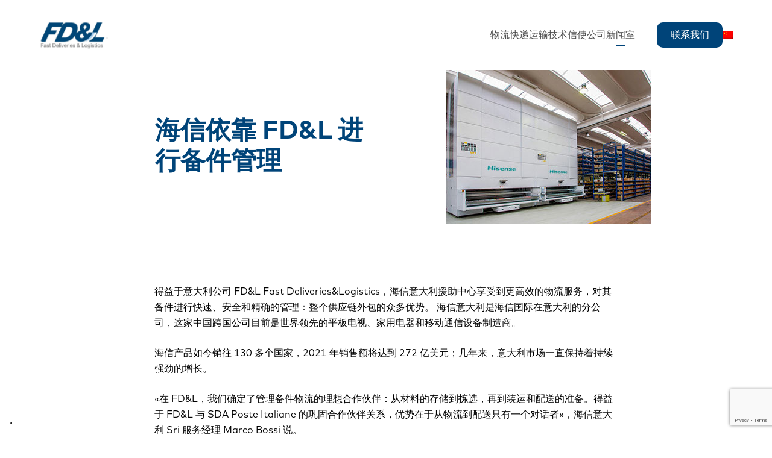

--- FILE ---
content_type: text/html; charset=UTF-8
request_url: https://www.fdlitalia.com/zh-hant/%E6%96%B0%E9%97%BB%E5%8F%91%E5%B8%83%E5%AE%A4/%E5%90%8D%E4%BA%BA%E4%BB%A3%E8%A8%80/%E6%B5%B7%E4%BF%A1/
body_size: 8746
content:
<!DOCTYPE html>
<html lang="zh-hant">
  <head>
    <meta charset="UTF-8">
    <meta charset="UTF-8">
    <meta http-equiv="X-UA-Compatible" content="IE=edge">
    <meta name="viewport" content="width=device-width, initial-scale=1, maximum-scale=1, minimum-scale=1, user-scalable=0" />
    
    <title>海信 &#8211; FD&amp;L Italia</title>
<meta name='robots' content='max-image-preview:large' />
<link rel="alternate" hreflang="zh-hant" href="https://www.fdlitalia.com/zh-hant/%e6%96%b0%e9%97%bb%e5%8f%91%e5%b8%83%e5%ae%a4/%e5%90%8d%e4%ba%ba%e4%bb%a3%e8%a8%80/%e6%b5%b7%e4%bf%a1/" />
<link rel="alternate" hreflang="en" href="https://www.fdlitalia.com/en/press-room/celebrity-endorsement/hisense/" />
<link rel="alternate" hreflang="it" href="https://www.fdlitalia.com/press-room/testimonial/hisense/" />
<link rel="alternate" hreflang="x-default" href="https://www.fdlitalia.com/press-room/testimonial/hisense/" />
<link rel='dns-prefetch' href='//cdn.iubenda.com' />
<link rel="alternate" title="oEmbed (JSON)" type="application/json+oembed" href="https://www.fdlitalia.com/zh-hant/wp-json/oembed/1.0/embed?url=https%3A%2F%2Fwww.fdlitalia.com%2Fzh-hant%2F%25e6%2596%25b0%25e9%2597%25bb%25e5%258f%2591%25e5%25b8%2583%25e5%25ae%25a4%2F%25e5%2590%258d%25e4%25ba%25ba%25e4%25bb%25a3%25e8%25a8%2580%2F%25e6%25b5%25b7%25e4%25bf%25a1%2F" />
<link rel="alternate" title="oEmbed (XML)" type="text/xml+oembed" href="https://www.fdlitalia.com/zh-hant/wp-json/oembed/1.0/embed?url=https%3A%2F%2Fwww.fdlitalia.com%2Fzh-hant%2F%25e6%2596%25b0%25e9%2597%25bb%25e5%258f%2591%25e5%25b8%2583%25e5%25ae%25a4%2F%25e5%2590%258d%25e4%25ba%25ba%25e4%25bb%25a3%25e8%25a8%2580%2F%25e6%25b5%25b7%25e4%25bf%25a1%2F&#038;format=xml" />
<style id='wp-img-auto-sizes-contain-inline-css' type='text/css'>
img:is([sizes=auto i],[sizes^="auto," i]){contain-intrinsic-size:3000px 1500px}
/*# sourceURL=wp-img-auto-sizes-contain-inline-css */
</style>
<link rel='stylesheet' id='egloo_main-egloo-css' href='https://www.fdlitalia.com/wp-content/themes/fdl_egloo/style.css?ver=1769201678' type='text/css' media='all' />
<link rel='stylesheet' id='swiper-css' href='https://www.fdlitalia.com/wp-content/themes/fdl_egloo/vendor/swiper/swiper-bundle.min.css?ver=6.9' type='text/css' media='all' />
<style id='wp-emoji-styles-inline-css' type='text/css'>

	img.wp-smiley, img.emoji {
		display: inline !important;
		border: none !important;
		box-shadow: none !important;
		height: 1em !important;
		width: 1em !important;
		margin: 0 0.07em !important;
		vertical-align: -0.1em !important;
		background: none !important;
		padding: 0 !important;
	}
/*# sourceURL=wp-emoji-styles-inline-css */
</style>
<link rel='stylesheet' id='wp-block-library-css' href='https://www.fdlitalia.com/wp-includes/css/dist/block-library/style.min.css?ver=6.9' type='text/css' media='all' />
<style id='global-styles-inline-css' type='text/css'>
:root{--wp--preset--aspect-ratio--square: 1;--wp--preset--aspect-ratio--4-3: 4/3;--wp--preset--aspect-ratio--3-4: 3/4;--wp--preset--aspect-ratio--3-2: 3/2;--wp--preset--aspect-ratio--2-3: 2/3;--wp--preset--aspect-ratio--16-9: 16/9;--wp--preset--aspect-ratio--9-16: 9/16;--wp--preset--color--black: #000000;--wp--preset--color--cyan-bluish-gray: #abb8c3;--wp--preset--color--white: #ffffff;--wp--preset--color--pale-pink: #f78da7;--wp--preset--color--vivid-red: #cf2e2e;--wp--preset--color--luminous-vivid-orange: #ff6900;--wp--preset--color--luminous-vivid-amber: #fcb900;--wp--preset--color--light-green-cyan: #7bdcb5;--wp--preset--color--vivid-green-cyan: #00d084;--wp--preset--color--pale-cyan-blue: #8ed1fc;--wp--preset--color--vivid-cyan-blue: #0693e3;--wp--preset--color--vivid-purple: #9b51e0;--wp--preset--gradient--vivid-cyan-blue-to-vivid-purple: linear-gradient(135deg,rgb(6,147,227) 0%,rgb(155,81,224) 100%);--wp--preset--gradient--light-green-cyan-to-vivid-green-cyan: linear-gradient(135deg,rgb(122,220,180) 0%,rgb(0,208,130) 100%);--wp--preset--gradient--luminous-vivid-amber-to-luminous-vivid-orange: linear-gradient(135deg,rgb(252,185,0) 0%,rgb(255,105,0) 100%);--wp--preset--gradient--luminous-vivid-orange-to-vivid-red: linear-gradient(135deg,rgb(255,105,0) 0%,rgb(207,46,46) 100%);--wp--preset--gradient--very-light-gray-to-cyan-bluish-gray: linear-gradient(135deg,rgb(238,238,238) 0%,rgb(169,184,195) 100%);--wp--preset--gradient--cool-to-warm-spectrum: linear-gradient(135deg,rgb(74,234,220) 0%,rgb(151,120,209) 20%,rgb(207,42,186) 40%,rgb(238,44,130) 60%,rgb(251,105,98) 80%,rgb(254,248,76) 100%);--wp--preset--gradient--blush-light-purple: linear-gradient(135deg,rgb(255,206,236) 0%,rgb(152,150,240) 100%);--wp--preset--gradient--blush-bordeaux: linear-gradient(135deg,rgb(254,205,165) 0%,rgb(254,45,45) 50%,rgb(107,0,62) 100%);--wp--preset--gradient--luminous-dusk: linear-gradient(135deg,rgb(255,203,112) 0%,rgb(199,81,192) 50%,rgb(65,88,208) 100%);--wp--preset--gradient--pale-ocean: linear-gradient(135deg,rgb(255,245,203) 0%,rgb(182,227,212) 50%,rgb(51,167,181) 100%);--wp--preset--gradient--electric-grass: linear-gradient(135deg,rgb(202,248,128) 0%,rgb(113,206,126) 100%);--wp--preset--gradient--midnight: linear-gradient(135deg,rgb(2,3,129) 0%,rgb(40,116,252) 100%);--wp--preset--font-size--small: 13px;--wp--preset--font-size--medium: 20px;--wp--preset--font-size--large: 36px;--wp--preset--font-size--x-large: 42px;--wp--preset--spacing--20: 0.44rem;--wp--preset--spacing--30: 0.67rem;--wp--preset--spacing--40: 1rem;--wp--preset--spacing--50: 1.5rem;--wp--preset--spacing--60: 2.25rem;--wp--preset--spacing--70: 3.38rem;--wp--preset--spacing--80: 5.06rem;--wp--preset--shadow--natural: 6px 6px 9px rgba(0, 0, 0, 0.2);--wp--preset--shadow--deep: 12px 12px 50px rgba(0, 0, 0, 0.4);--wp--preset--shadow--sharp: 6px 6px 0px rgba(0, 0, 0, 0.2);--wp--preset--shadow--outlined: 6px 6px 0px -3px rgb(255, 255, 255), 6px 6px rgb(0, 0, 0);--wp--preset--shadow--crisp: 6px 6px 0px rgb(0, 0, 0);}:where(.is-layout-flex){gap: 0.5em;}:where(.is-layout-grid){gap: 0.5em;}body .is-layout-flex{display: flex;}.is-layout-flex{flex-wrap: wrap;align-items: center;}.is-layout-flex > :is(*, div){margin: 0;}body .is-layout-grid{display: grid;}.is-layout-grid > :is(*, div){margin: 0;}:where(.wp-block-columns.is-layout-flex){gap: 2em;}:where(.wp-block-columns.is-layout-grid){gap: 2em;}:where(.wp-block-post-template.is-layout-flex){gap: 1.25em;}:where(.wp-block-post-template.is-layout-grid){gap: 1.25em;}.has-black-color{color: var(--wp--preset--color--black) !important;}.has-cyan-bluish-gray-color{color: var(--wp--preset--color--cyan-bluish-gray) !important;}.has-white-color{color: var(--wp--preset--color--white) !important;}.has-pale-pink-color{color: var(--wp--preset--color--pale-pink) !important;}.has-vivid-red-color{color: var(--wp--preset--color--vivid-red) !important;}.has-luminous-vivid-orange-color{color: var(--wp--preset--color--luminous-vivid-orange) !important;}.has-luminous-vivid-amber-color{color: var(--wp--preset--color--luminous-vivid-amber) !important;}.has-light-green-cyan-color{color: var(--wp--preset--color--light-green-cyan) !important;}.has-vivid-green-cyan-color{color: var(--wp--preset--color--vivid-green-cyan) !important;}.has-pale-cyan-blue-color{color: var(--wp--preset--color--pale-cyan-blue) !important;}.has-vivid-cyan-blue-color{color: var(--wp--preset--color--vivid-cyan-blue) !important;}.has-vivid-purple-color{color: var(--wp--preset--color--vivid-purple) !important;}.has-black-background-color{background-color: var(--wp--preset--color--black) !important;}.has-cyan-bluish-gray-background-color{background-color: var(--wp--preset--color--cyan-bluish-gray) !important;}.has-white-background-color{background-color: var(--wp--preset--color--white) !important;}.has-pale-pink-background-color{background-color: var(--wp--preset--color--pale-pink) !important;}.has-vivid-red-background-color{background-color: var(--wp--preset--color--vivid-red) !important;}.has-luminous-vivid-orange-background-color{background-color: var(--wp--preset--color--luminous-vivid-orange) !important;}.has-luminous-vivid-amber-background-color{background-color: var(--wp--preset--color--luminous-vivid-amber) !important;}.has-light-green-cyan-background-color{background-color: var(--wp--preset--color--light-green-cyan) !important;}.has-vivid-green-cyan-background-color{background-color: var(--wp--preset--color--vivid-green-cyan) !important;}.has-pale-cyan-blue-background-color{background-color: var(--wp--preset--color--pale-cyan-blue) !important;}.has-vivid-cyan-blue-background-color{background-color: var(--wp--preset--color--vivid-cyan-blue) !important;}.has-vivid-purple-background-color{background-color: var(--wp--preset--color--vivid-purple) !important;}.has-black-border-color{border-color: var(--wp--preset--color--black) !important;}.has-cyan-bluish-gray-border-color{border-color: var(--wp--preset--color--cyan-bluish-gray) !important;}.has-white-border-color{border-color: var(--wp--preset--color--white) !important;}.has-pale-pink-border-color{border-color: var(--wp--preset--color--pale-pink) !important;}.has-vivid-red-border-color{border-color: var(--wp--preset--color--vivid-red) !important;}.has-luminous-vivid-orange-border-color{border-color: var(--wp--preset--color--luminous-vivid-orange) !important;}.has-luminous-vivid-amber-border-color{border-color: var(--wp--preset--color--luminous-vivid-amber) !important;}.has-light-green-cyan-border-color{border-color: var(--wp--preset--color--light-green-cyan) !important;}.has-vivid-green-cyan-border-color{border-color: var(--wp--preset--color--vivid-green-cyan) !important;}.has-pale-cyan-blue-border-color{border-color: var(--wp--preset--color--pale-cyan-blue) !important;}.has-vivid-cyan-blue-border-color{border-color: var(--wp--preset--color--vivid-cyan-blue) !important;}.has-vivid-purple-border-color{border-color: var(--wp--preset--color--vivid-purple) !important;}.has-vivid-cyan-blue-to-vivid-purple-gradient-background{background: var(--wp--preset--gradient--vivid-cyan-blue-to-vivid-purple) !important;}.has-light-green-cyan-to-vivid-green-cyan-gradient-background{background: var(--wp--preset--gradient--light-green-cyan-to-vivid-green-cyan) !important;}.has-luminous-vivid-amber-to-luminous-vivid-orange-gradient-background{background: var(--wp--preset--gradient--luminous-vivid-amber-to-luminous-vivid-orange) !important;}.has-luminous-vivid-orange-to-vivid-red-gradient-background{background: var(--wp--preset--gradient--luminous-vivid-orange-to-vivid-red) !important;}.has-very-light-gray-to-cyan-bluish-gray-gradient-background{background: var(--wp--preset--gradient--very-light-gray-to-cyan-bluish-gray) !important;}.has-cool-to-warm-spectrum-gradient-background{background: var(--wp--preset--gradient--cool-to-warm-spectrum) !important;}.has-blush-light-purple-gradient-background{background: var(--wp--preset--gradient--blush-light-purple) !important;}.has-blush-bordeaux-gradient-background{background: var(--wp--preset--gradient--blush-bordeaux) !important;}.has-luminous-dusk-gradient-background{background: var(--wp--preset--gradient--luminous-dusk) !important;}.has-pale-ocean-gradient-background{background: var(--wp--preset--gradient--pale-ocean) !important;}.has-electric-grass-gradient-background{background: var(--wp--preset--gradient--electric-grass) !important;}.has-midnight-gradient-background{background: var(--wp--preset--gradient--midnight) !important;}.has-small-font-size{font-size: var(--wp--preset--font-size--small) !important;}.has-medium-font-size{font-size: var(--wp--preset--font-size--medium) !important;}.has-large-font-size{font-size: var(--wp--preset--font-size--large) !important;}.has-x-large-font-size{font-size: var(--wp--preset--font-size--x-large) !important;}
/*# sourceURL=global-styles-inline-css */
</style>

<style id='classic-theme-styles-inline-css' type='text/css'>
/*! This file is auto-generated */
.wp-block-button__link{color:#fff;background-color:#32373c;border-radius:9999px;box-shadow:none;text-decoration:none;padding:calc(.667em + 2px) calc(1.333em + 2px);font-size:1.125em}.wp-block-file__button{background:#32373c;color:#fff;text-decoration:none}
/*# sourceURL=/wp-includes/css/classic-themes.min.css */
</style>
<link rel='stylesheet' id='contact-form-7-css' href='https://www.fdlitalia.com/wp-content/plugins/contact-form-7/includes/css/styles.css?ver=5.9.8' type='text/css' media='all' />
<link rel='stylesheet' id='wpml-menu-item-0-css' href='https://www.fdlitalia.com/wp-content/plugins/sitepress-multilingual-cms/templates/language-switchers/menu-item/style.min.css?ver=1' type='text/css' media='all' />

<script  type="text/javascript" class=" _iub_cs_skip" type="text/javascript" id="iubenda-head-inline-scripts-0">
/* <![CDATA[ */

var _iub = _iub || [];
_iub.csConfiguration = {"askConsentAtCookiePolicyUpdate":true,"countryDetection":true,"enableLgpd":true,"enableUspr":true,"floatingPreferencesButtonDisplay":"bottom-left","lgpdAppliesGlobally":false,"perPurposeConsent":true,"siteId":3036273,"cookiePolicyId":60172841,"lang":"en-GB", "banner":{ "acceptButtonColor":"#004479","acceptButtonDisplay":true,"backgroundColor":"#FFFFFF","backgroundOverlay":true,"closeButtonDisplay":false,"customizeButtonCaptionColor":"#000000","customizeButtonColor":"#F8F8F8","customizeButtonDisplay":true,"explicitWithdrawal":true,"listPurposes":true,"linksColor":"#000000","position":"bottom","rejectButtonColor":"#004479","rejectButtonDisplay":true,"showPurposesToggles":true,"textColor":"#000000" }};

//# sourceURL=iubenda-head-inline-scripts-0
/* ]]> */
</script>
<script  type="text/javascript" class=" _iub_cs_skip" type="text/javascript" src="//cdn.iubenda.com/cs/gpp/stub.js?ver=3.11.0" id="iubenda-head-scripts-0-js"></script>
<script  type="text/javascript" charset="UTF-8" async="" class=" _iub_cs_skip" type="text/javascript" src="//cdn.iubenda.com/cs/iubenda_cs.js?ver=3.11.0" id="iubenda-head-scripts-1-js"></script>
<script type="text/javascript" id="wpml-cookie-js-extra">
/* <![CDATA[ */
var wpml_cookies = {"wp-wpml_current_language":{"value":"zh-hant","expires":1,"path":"/"}};
var wpml_cookies = {"wp-wpml_current_language":{"value":"zh-hant","expires":1,"path":"/"}};
//# sourceURL=wpml-cookie-js-extra
/* ]]> */
</script>
<script type="text/javascript" src="https://www.fdlitalia.com/wp-content/plugins/sitepress-multilingual-cms/res/js/cookies/language-cookie.js?ver=4.6.13" id="wpml-cookie-js" defer="defer" data-wp-strategy="defer"></script>
<script type="text/javascript" src="https://www.fdlitalia.com/wp-includes/js/jquery/jquery.min.js?ver=3.7.1" id="jquery-core-js"></script>
<script type="text/javascript" src="https://www.fdlitalia.com/wp-includes/js/jquery/jquery-migrate.min.js?ver=3.4.1" id="jquery-migrate-js"></script>
<link rel="https://api.w.org/" href="https://www.fdlitalia.com/zh-hant/wp-json/" /><link rel="alternate" title="JSON" type="application/json" href="https://www.fdlitalia.com/zh-hant/wp-json/wp/v2/pages/1002" /><link rel="EditURI" type="application/rsd+xml" title="RSD" href="https://www.fdlitalia.com/xmlrpc.php?rsd" />
<meta name="generator" content="WordPress 6.9" />
<link rel="canonical" href="https://www.fdlitalia.com/zh-hant/%e6%96%b0%e9%97%bb%e5%8f%91%e5%b8%83%e5%ae%a4/%e5%90%8d%e4%ba%ba%e4%bb%a3%e8%a8%80/%e6%b5%b7%e4%bf%a1/" />
<link rel='shortlink' href='https://www.fdlitalia.com/zh-hant/?p=1002' />
<meta name="generator" content="WPML ver:4.6.13 stt:61,1,27;" />
<link rel="icon" href="https://www.fdlitalia.com/wp-content/uploads/2022/10/cropped-favicon-32x32.png" sizes="32x32" />
<link rel="icon" href="https://www.fdlitalia.com/wp-content/uploads/2022/10/cropped-favicon-192x192.png" sizes="192x192" />
<link rel="apple-touch-icon" href="https://www.fdlitalia.com/wp-content/uploads/2022/10/cropped-favicon-180x180.png" />
<meta name="msapplication-TileImage" content="https://www.fdlitalia.com/wp-content/uploads/2022/10/cropped-favicon-270x270.png" />
  </head>

    
  <body class="wp-singular page-template page-template-tmpl-press-room page-template-tmpl-press-room-php page page-id-1002 page-child parent-pageid-1008 wp-theme-fdl_egloo">
    <header class="egloo">	  
	  <div class="menu-wrapper">
		 <div class="container">
			<div class="logo">
			 <a href="https://www.fdlitalia.com/zh-hant/" title="Homepage">
				<img class="logo-dark" src="https://www.fdlitalia.com/wp-content/themes/fdl_egloo/files/img/logo.svg" alt="FD&amp;L Italia">
				<img class="logo-white" src="https://www.fdlitalia.com/wp-content/themes/fdl_egloo/files/img/logo-white.svg" alt="FD&amp;L Italia">
			 </a>
		    </div>
			<div class="mobile-button">
				<button>
				 	<div class="linea linea-1"></div>
				  	<div class="linea linea-2"></div>
				  	<div class="linea linea-3"></div>
				</button>
			</div>
		    <div class="menu-voices">
			    <div class="menu-menu-zh-container"><ul id="menu-menu-zh" class="menu"><li id="menu-item-1037" class="menu-item menu-item-type-custom menu-item-object-custom menu-item-has-children menu-item-1037"><a href="#">物流</a>
<ul class="sub-menu">
	<li id="menu-item-1038" class="menu-item menu-item-type-post_type menu-item-object-page menu-item-1038"><a href="https://www.fdlitalia.com/zh-hant/%e5%90%8e%e5%8b%a4/%e5%a4%87%e4%bb%b6%e7%89%a9%e6%b5%81/">备件物流</a></li>
	<li id="menu-item-1039" class="menu-item menu-item-type-post_type menu-item-object-page menu-item-1039"><a href="https://www.fdlitalia.com/zh-hant/%e5%90%8e%e5%8b%a4/%e7%94%b5%e5%95%86%e7%89%a9%e6%b5%81/">电商物流</a></li>
	<li id="menu-item-1040" class="menu-item menu-item-type-post_type menu-item-object-page menu-item-1040"><a href="https://www.fdlitalia.com/zh-hant/%e5%90%8e%e5%8b%a4/%e4%bf%83%e9%94%80%e7%89%a9%e6%b5%81/">促销物流</a></li>
</ul>
</li>
<li id="menu-item-1041" class="menu-item menu-item-type-custom menu-item-object-custom menu-item-has-children menu-item-1041"><a href="#">快递运输</a>
<ul class="sub-menu">
	<li id="menu-item-1042" class="menu-item menu-item-type-post_type menu-item-object-page menu-item-1042"><a href="https://www.fdlitalia.com/zh-hant/%e5%bf%ab%e9%80%92%e8%bf%90%e8%be%93/%e5%9b%bd%e5%ae%b6%e7%9a%84/">国家的</a></li>
	<li id="menu-item-1043" class="menu-item menu-item-type-post_type menu-item-object-page menu-item-1043"><a href="https://www.fdlitalia.com/zh-hant/%e5%bf%ab%e9%80%92%e8%bf%90%e8%be%93/%e5%9b%bd%e9%99%85%e7%9a%84/">国际的</a></li>
	<li id="menu-item-1044" class="menu-item menu-item-type-post_type menu-item-object-page menu-item-1044"><a href="https://www.fdlitalia.com/zh-hant/%e5%bf%ab%e9%80%92%e8%bf%90%e8%be%93/%e5%ae%9a%e5%88%b6%e4%ba%a4%e4%bb%98/">定制交付</a></li>
</ul>
</li>
<li id="menu-item-1045" class="menu-item menu-item-type-custom menu-item-object-custom menu-item-has-children menu-item-1045"><a href="#">技术信使</a>
<ul class="sub-menu">
	<li id="menu-item-1046" class="menu-item menu-item-type-post_type menu-item-object-page menu-item-1046"><a href="https://www.fdlitalia.com/zh-hant/%e6%8a%80%e6%9c%af%e5%bf%ab%e9%80%92/%e5%8f%91%e7%94%b5%e6%9c%ba/">发电机</a></li>
</ul>
</li>
<li id="menu-item-1047" class="menu-item menu-item-type-custom menu-item-object-custom menu-item-has-children menu-item-1047"><a href="#">公司</a>
<ul class="sub-menu">
	<li id="menu-item-1048" class="menu-item menu-item-type-post_type menu-item-object-page menu-item-1048"><a href="https://www.fdlitalia.com/zh-hant/%e6%9c%ba%e6%9e%84/%e6%88%91%e4%bb%ac%e6%98%af%e8%b0%81/">我们是谁</a></li>
	<li id="menu-item-1049" class="menu-item menu-item-type-post_type menu-item-object-page menu-item-1049"><a href="https://www.fdlitalia.com/zh-hant/%e6%9c%ba%e6%9e%84/%e5%ae%a2%e6%88%b7%e6%9c%8d%e5%8a%a1/">客户服务</a></li>
	<li id="menu-item-1050" class="menu-item menu-item-type-post_type menu-item-object-page menu-item-1050"><a href="https://www.fdlitalia.com/zh-hant/%e6%9c%ba%e6%9e%84/%e4%bc%99%e4%bc%b4/">伙伴</a></li>
</ul>
</li>
<li id="menu-item-1051" class="press-room menu-item menu-item-type-custom menu-item-object-custom current-menu-ancestor menu-item-has-children menu-item-1051"><a href="#">新闻室</a>
<ul class="sub-menu">
	<li id="menu-item-1052" class="menu-item menu-item-type-custom menu-item-object-custom current-menu-ancestor current-menu-parent menu-item-has-children menu-item-1052"><a href="#">推荐书</a>
	<ul class="sub-menu">
		<li id="menu-item-1053" class="menu-item menu-item-type-post_type menu-item-object-page menu-item-1053"><a href="https://www.fdlitalia.com/zh-hant/%e6%96%b0%e9%97%bb%e5%8f%91%e5%b8%83%e5%ae%a4/%e5%90%8d%e4%ba%ba%e4%bb%a3%e8%a8%80/%e6%b5%b7%e5%b0%94/">海尔</a></li>
		<li id="menu-item-1054" class="menu-item menu-item-type-post_type menu-item-object-page current-menu-item page_item page-item-1002 current_page_item menu-item-1054"><a href="https://www.fdlitalia.com/zh-hant/%e6%96%b0%e9%97%bb%e5%8f%91%e5%b8%83%e5%ae%a4/%e5%90%8d%e4%ba%ba%e4%bb%a3%e8%a8%80/%e6%b5%b7%e4%bf%a1/" aria-current="page">海信</a></li>
	</ul>
</li>
	<li id="menu-item-1055" class="menu-item menu-item-type-custom menu-item-object-custom menu-item-has-children menu-item-1055"><a href="#">新闻</a>
	<ul class="sub-menu">
		<li id="menu-item-1056" class="menu-item menu-item-type-post_type menu-item-object-page menu-item-1056"><a href="https://www.fdlitalia.com/zh-hant/%e6%96%b0%e9%97%bb%e5%8f%91%e5%b8%83%e5%ae%a4/%e6%b6%88%e6%81%af/%e5%a4%aa%e9%98%b324%e5%b0%8f%e6%97%b6/">太阳24小时</a></li>
		<li id="menu-item-1057" class="menu-item menu-item-type-post_type menu-item-object-page menu-item-1057"><a href="https://www.fdlitalia.com/zh-hant/%e6%96%b0%e9%97%bb%e5%8f%91%e5%b8%83%e5%ae%a4/%e6%b6%88%e6%81%af/%e8%bf%90%e8%be%93%e7%9a%84%e4%b8%96%e7%95%8c/">运输的世界</a></li>
		<li id="menu-item-1058" class="menu-item menu-item-type-post_type menu-item-object-page menu-item-1058"><a href="https://www.fdlitalia.com/zh-hant/%e6%96%b0%e9%97%bb%e5%8f%91%e5%b8%83%e5%ae%a4/%e6%b6%88%e6%81%af/%e7%89%a9%e6%b5%81%e7%ae%a1%e7%90%86/">物流管理</a></li>
	</ul>
</li>
</ul>
</li>
<li id="menu-item-1059" class="contatti menu-item menu-item-type-post_type menu-item-object-page menu-item-1059"><a href="https://www.fdlitalia.com/zh-hant/%e8%81%94%e7%b3%bb%e4%ba%ba/%e8%81%94%e7%b3%bb%e6%88%91%e4%bb%ac/">联系我们</a></li>
<li id="menu-item-wpml-ls-2-zh-hant" class="menu-item wpml-ls-slot-2 wpml-ls-item wpml-ls-item-zh-hant wpml-ls-current-language wpml-ls-menu-item wpml-ls-first-item menu-item-type-wpml_ls_menu_item menu-item-object-wpml_ls_menu_item menu-item-has-children menu-item-wpml-ls-2-zh-hant"><a href="https://www.fdlitalia.com/zh-hant/%e6%96%b0%e9%97%bb%e5%8f%91%e5%b8%83%e5%ae%a4/%e5%90%8d%e4%ba%ba%e4%bb%a3%e8%a8%80/%e6%b5%b7%e4%bf%a1/"><img
            class="wpml-ls-flag"
            src="https://www.fdlitalia.com/wp-content/plugins/sitepress-multilingual-cms/res/flags/zh-hant.png"
            alt="ZH"
            
            
    /></a>
<ul class="sub-menu">
	<li id="menu-item-wpml-ls-2-en" class="menu-item wpml-ls-slot-2 wpml-ls-item wpml-ls-item-en wpml-ls-menu-item menu-item-type-wpml_ls_menu_item menu-item-object-wpml_ls_menu_item menu-item-wpml-ls-2-en"><a href="https://www.fdlitalia.com/en/press-room/celebrity-endorsement/hisense/"><img
            class="wpml-ls-flag"
            src="https://www.fdlitalia.com/wp-content/plugins/sitepress-multilingual-cms/res/flags/en.png"
            alt="EN"
            
            
    /></a></li>
	<li id="menu-item-wpml-ls-2-it" class="menu-item wpml-ls-slot-2 wpml-ls-item wpml-ls-item-it wpml-ls-menu-item wpml-ls-last-item menu-item-type-wpml_ls_menu_item menu-item-object-wpml_ls_menu_item menu-item-wpml-ls-2-it"><a href="https://www.fdlitalia.com/press-room/testimonial/hisense/"><img
            class="wpml-ls-flag"
            src="https://www.fdlitalia.com/wp-content/plugins/sitepress-multilingual-cms/res/flags/it.png"
            alt="IT"
            
            
    /></a></li>
</ul>
</li>
</ul></div>		    </div>
		 </div>
	  </div>
    </header>

    <main class="egloo">
<section id="hero" class="hero-press">
	<div class="container">
		<div class="container-wrapper">
			<div class="text">
				<div class="content">
					<div class="content-wrapper">
						<div class="title">
							<h1>海信依靠 FD&L 进行备件管理</h1>
													</div>
					</div>
				</div>
			</div>

			<div class="img">
				<img src="https://www.fdlitalia.com/wp-content/uploads/2022/10/test-2.jpg" alt="">
			</div>
		</div>
	</div>
</section>

	<section id="accordion">
		<div class="container">
			<div class="container-wrapper-small">
									<div class="intro">
						<p>得益于意大利公司 FD&#038;L Fast Deliveries&#038;Logistics，海信意大利援助中心享受到更高效的物流服务，对其备件进行快速、安全和精确的管理：整个供应链外包的众多优势。 海信意大利是海信国际在意大利的分公司，这家中国跨国公司目前是世界领先的平板电视、家用电器和移动通信设备制造商。</p>
<p>海信产品如今销往 130 多个国家，2021 年销售额将达到 272 亿美元；几年来，意大利市场一直保持着持续强劲的增长。</p>
<p>«在 FD&#038;L，我们确定了管理备件物流的理想合作伙伴：从材料的存储到拣选，再到装运和配送的准备。得益于 FD&#038;L 与 SDA Poste Italiane 的巩固合作伙伴关系，优势在于从物流到配送只有一个对话者»，海信意大利 Sri 服务经理 Marco Bossi 说。</p>
<p>此外，FD&#038;L 使用最现代、最先进的物流软件，与 Hisense Italia 的管理相结合。 使得加快备件订单运输的整个供应链成为可能。 «分销和物流之间的整合使我们能够有一个单一的对话者和我们的客户，主要是援助中心，从订单之日起的一个工作日内收到备件：多亏了这个组织，我们能够完成 98% 24 小时内完成订单» Bossi 总结道。</p>
					</div>
											</div>
		</div>
	</section>


		
		<section id="claim-clients" class="bg-yellow">
			<div class="container">
				<div class="text">
					<p>我们的客户</p>
				</div>
			</div>
		</section>

		<section id="clients">
			<div class="container">
				<div class="clients-list">
												<div class="client">
								<div class="logo">
									<a href="https://www.hisense.it/" target="_blank"><img src="https://www.fdlitalia.com/wp-content/uploads/2022/10/Immagine-1.jpg" alt=""></a>
								</div>
							</div>
													<div class="client">
								<div class="logo">
									<a href="https://it.pegperego.com/" target="_blank"><img src="https://www.fdlitalia.com/wp-content/uploads/2022/10/Immagine-2.jpg" alt=""></a>
								</div>
							</div>
													<div class="client">
								<div class="logo">
									<a href="https://www.haier-europe.com/" target="_blank"><img src="https://www.fdlitalia.com/wp-content/uploads/2022/10/Immagine-6.jpg" alt=""></a>
								</div>
							</div>
													<div class="client">
								<div class="logo">
									<a href="https://www.toshiba.it/" target="_blank"><img src="https://www.fdlitalia.com/wp-content/uploads/2022/10/Immagine-3.jpg" alt=""></a>
								</div>
							</div>
													<div class="client">
								<div class="logo">
									<a href="https://www.ademori.it/" target="_blank"><img src="https://www.fdlitalia.com/wp-content/uploads/2022/10/Immagine-5.jpg" alt=""></a>
								</div>
							</div>
													<div class="client">
								<div class="logo">
									<a href="https://www.amplifon.com/it/" target="_blank"><img src="https://www.fdlitalia.com/wp-content/uploads/2022/12/logo-05.jpg" alt=""></a>
								</div>
							</div>
													<div class="client">
								<div class="logo">
									<a href="https://www.candy-home.com/it_IT/" target="_blank"><img src="https://www.fdlitalia.com/wp-content/uploads/2022/12/logo-06.jpg" alt=""></a>
								</div>
							</div>
													<div class="client">
								<div class="logo">
									<a href="http://hoover.it/it_IT" target="_blank"><img src="https://www.fdlitalia.com/wp-content/uploads/2022/12/logo-07-1.jpg" alt=""></a>
								</div>
							</div>
													<div class="client">
								<div class="logo">
									<a href="https://www.ucicinemas.it/" target="_blank"><img src="https://www.fdlitalia.com/wp-content/uploads/2022/12/logo-08.jpg" alt=""></a>
								</div>
							</div>
										</div>
			</div>
		</section>
	</main>

    <footer class="egloo">
      <div class="main-footer">
		 <div class="container">
			 <div class="footer-content">
				 <div class="column">
					 <div class="logo">
						 <img src="https://www.fdlitalia.com/wp-content/themes/fdl_egloo/files/img/logo.svg" alt="FD&L Italia logo footer">
					 </div>
				 </div>
				 <div class="column">
					 <div class="title">
						 <h3>场所</h3>
					 </div>
					 <div class="text">
						 <p>总部<br />
Via Autostrada 1<br />
20010 – Bernate Ticino [MI].<br />
电话：039 6020 513 r.a.<br />
传真：039 6020 274</p>
<p>行政总部<br />
Via Manzoni 10<br />
20010 Bernate Ticino [MI].</p>
					 </div>
				 </div>
				 <div class="column">
					 <div class="title">
						 <h3>仓库</h3>
					 </div>
					 <div class="text">
						 <p>BERNATE TICINO (MI)<br />
Via Autostrada 1<br />
CAP 20010<br />
2.000 m²</p>
<p>VIGNATE (MI)<br />
Via Monzese 36<br />
CAP 20060<br />
11.000 m²</p>
					 </div>
				 </div>
				 <div class="column">
					 <div class="text">
						 <p>Gorgonzola (Mi)<br />
s.p.13 Km 26<br />
邮政编号20064<br />
15.000 m²</p>
					 </div>
				 </div>
			 </div>
		 </div>
      </div>
	  <div class="copyright">
		  <div class="container">
			  <div class="columns">
				 <div class="column">
					 <p>&copy; 2026 - FAST DELIVERIES & LOGISTICS Srl</p>
				 </div>
				 <div class="column">
					 <p>VAT No. 03166330963</p>
				 </div>
				 <div class="column">
					 <p>
						 							<a href="https://www.iubenda.com/privacy-policy/60172841" class="iubenda-nostyle iubenda-white no-brand iubenda-noiframe iubenda-embed iubenda-noiframe " title="Privacy Policy ">Privacy Policy</a><script type="text/javascript">(function (w,d) {var loader = function () {var s = d.createElement("script"), tag = d.getElementsByTagName("script")[0]; s.src="https://cdn.iubenda.com/iubenda.js"; tag.parentNode.insertBefore(s,tag);}; if(w.addEventListener){w.addEventListener("load", loader, false);}else if(w.attachEvent){w.attachEvent("onload", loader);}else{w.onload = loader;}})(window, document);</script> / <a href="https://www.iubenda.com/privacy-policy/60172841/cookie-policy" class="iubenda-nostyle iubenda-white no-brand iubenda-noiframe iubenda-embed iubenda-noiframe " title="Cookie Policy ">Cookie Policy</a><script type="text/javascript">(function (w,d) {var loader = function () {var s = d.createElement("script"), tag = d.getElementsByTagName("script")[0]; s.src="https://cdn.iubenda.com/iubenda.js"; tag.parentNode.insertBefore(s,tag);}; if(w.addEventListener){w.addEventListener("load", loader, false);}else if(w.attachEvent){w.attachEvent("onload", loader);}else{w.onload = loader;}})(window, document);</script>
											 </p>
				 </div>
			  </div>
		  </div>
	  </div>
    </footer>

	<!-- Google tag (gtag.js) -->
	<script async src="https://www.googletagmanager.com/gtag/js?id=G-Q2HTG3WQS0"></script>
	<script>
	  window.dataLayer = window.dataLayer || [];
	  function gtag(){dataLayer.push(arguments);}
	  gtag('js', new Date());

	  gtag('config', 'G-Q2HTG3WQS0');
	</script>

    <script type="speculationrules">
{"prefetch":[{"source":"document","where":{"and":[{"href_matches":"/zh-hant/*"},{"not":{"href_matches":["/wp-*.php","/wp-admin/*","/wp-content/uploads/*","/wp-content/*","/wp-content/plugins/*","/wp-content/themes/fdl_egloo/*","/zh-hant/*\\?(.+)"]}},{"not":{"selector_matches":"a[rel~=\"nofollow\"]"}},{"not":{"selector_matches":".no-prefetch, .no-prefetch a"}}]},"eagerness":"conservative"}]}
</script>
<script type="text/javascript" src="https://www.fdlitalia.com/wp-content/themes/fdl_egloo/vendor/swiper/swiper-bundle.min.js?ver=1.0.0" id="swiper-js"></script>
<script type="text/javascript" src="https://www.fdlitalia.com/wp-content/themes/fdl_egloo/js/main.js?ver=1.2.7" id="egloo_main-egloo-js"></script>
<script type="text/javascript" src="https://www.fdlitalia.com/wp-includes/js/dist/hooks.min.js?ver=dd5603f07f9220ed27f1" id="wp-hooks-js"></script>
<script type="text/javascript" src="https://www.fdlitalia.com/wp-includes/js/dist/i18n.min.js?ver=c26c3dc7bed366793375" id="wp-i18n-js"></script>
<script type="text/javascript" id="wp-i18n-js-after">
/* <![CDATA[ */
wp.i18n.setLocaleData( { 'text direction\u0004ltr': [ 'ltr' ] } );
//# sourceURL=wp-i18n-js-after
/* ]]> */
</script>
<script type="text/javascript" src="https://www.fdlitalia.com/wp-content/plugins/contact-form-7/includes/swv/js/index.js?ver=5.9.8" id="swv-js"></script>
<script type="text/javascript" id="contact-form-7-js-extra">
/* <![CDATA[ */
var wpcf7 = {"api":{"root":"https://www.fdlitalia.com/zh-hant/wp-json/","namespace":"contact-form-7/v1"}};
//# sourceURL=contact-form-7-js-extra
/* ]]> */
</script>
<script type="text/javascript" src="https://www.fdlitalia.com/wp-content/plugins/contact-form-7/includes/js/index.js?ver=5.9.8" id="contact-form-7-js"></script>
<script type="text/javascript" id="iubenda-forms-js-extra">
/* <![CDATA[ */
var iubFormParams = {"wpcf7":{"1007":{"form":{"map":{"subject":{"email":"your-email","first_name":"your-name","last_name":"your-surname"},"preferences":{"company":"your-company","privacy_consent":"consenso-privacy"}}},"consent":{"legal_notices":[{"identifier":"privacy_policy"},{"identifier":"cookie_policy"}]}},"988":{"form":{"map":{"subject":{"email":"your-email","first_name":"your-name","last_name":"your-surname"},"preferences":{"company":"your-company","privacy_consent":"consenso-privacy"}}},"consent":{"legal_notices":[{"identifier":"privacy_policy"},{"identifier":"cookie_policy"}]}},"542":{"form":{"map":{"subject":{"email":"your-email","first_name":"your-name","last_name":"your-surname"},"preferences":{"company":"your-company","privacy_consent":"consenso-privacy"}}},"consent":{"legal_notices":[{"identifier":"privacy_policy"},{"identifier":"cookie_policy"}]}}}};
//# sourceURL=iubenda-forms-js-extra
/* ]]> */
</script>
<script type="text/javascript" src="https://www.fdlitalia.com/wp-content/plugins/iubenda-cookie-law-solution/assets/js/frontend.js?ver=3.11.0" id="iubenda-forms-js"></script>
<script type="text/javascript" src="https://www.google.com/recaptcha/api.js?render=6LfnSsMkAAAAAL8xnbxhCBk0ooubknJrc3gl8oxQ&amp;ver=3.0" id="google-recaptcha-js"></script>
<script type="text/javascript" src="https://www.fdlitalia.com/wp-includes/js/dist/vendor/wp-polyfill.min.js?ver=3.15.0" id="wp-polyfill-js"></script>
<script type="text/javascript" id="wpcf7-recaptcha-js-extra">
/* <![CDATA[ */
var wpcf7_recaptcha = {"sitekey":"6LfnSsMkAAAAAL8xnbxhCBk0ooubknJrc3gl8oxQ","actions":{"homepage":"homepage","contactform":"contactform"}};
//# sourceURL=wpcf7-recaptcha-js-extra
/* ]]> */
</script>
<script type="text/javascript" src="https://www.fdlitalia.com/wp-content/plugins/contact-form-7/modules/recaptcha/index.js?ver=5.9.8" id="wpcf7-recaptcha-js"></script>
<script type="text/javascript" src="//cdn.iubenda.com/cons/iubenda_cons.js?ver=3.11.0" id="iubenda-cons-cdn-js"></script>
<script type="text/javascript" id="iubenda-cons-js-extra">
/* <![CDATA[ */
var iubConsParams = {"api_key":"Zig8HqrFudoIK9DsozO0430rkGbXu6K2","log_level":"error","logger":"console","send_from_local_storage_at_load":"true"};
//# sourceURL=iubenda-cons-js-extra
/* ]]> */
</script>
<script type="text/javascript" src="https://www.fdlitalia.com/wp-content/plugins/iubenda-cookie-law-solution/assets/js/cons.js?ver=3.11.0" id="iubenda-cons-js"></script>
<script id="wp-emoji-settings" type="application/json">
{"baseUrl":"https://s.w.org/images/core/emoji/17.0.2/72x72/","ext":".png","svgUrl":"https://s.w.org/images/core/emoji/17.0.2/svg/","svgExt":".svg","source":{"concatemoji":"https://www.fdlitalia.com/wp-includes/js/wp-emoji-release.min.js?ver=6.9"}}
</script>
<script type="module">
/* <![CDATA[ */
/*! This file is auto-generated */
const a=JSON.parse(document.getElementById("wp-emoji-settings").textContent),o=(window._wpemojiSettings=a,"wpEmojiSettingsSupports"),s=["flag","emoji"];function i(e){try{var t={supportTests:e,timestamp:(new Date).valueOf()};sessionStorage.setItem(o,JSON.stringify(t))}catch(e){}}function c(e,t,n){e.clearRect(0,0,e.canvas.width,e.canvas.height),e.fillText(t,0,0);t=new Uint32Array(e.getImageData(0,0,e.canvas.width,e.canvas.height).data);e.clearRect(0,0,e.canvas.width,e.canvas.height),e.fillText(n,0,0);const a=new Uint32Array(e.getImageData(0,0,e.canvas.width,e.canvas.height).data);return t.every((e,t)=>e===a[t])}function p(e,t){e.clearRect(0,0,e.canvas.width,e.canvas.height),e.fillText(t,0,0);var n=e.getImageData(16,16,1,1);for(let e=0;e<n.data.length;e++)if(0!==n.data[e])return!1;return!0}function u(e,t,n,a){switch(t){case"flag":return n(e,"\ud83c\udff3\ufe0f\u200d\u26a7\ufe0f","\ud83c\udff3\ufe0f\u200b\u26a7\ufe0f")?!1:!n(e,"\ud83c\udde8\ud83c\uddf6","\ud83c\udde8\u200b\ud83c\uddf6")&&!n(e,"\ud83c\udff4\udb40\udc67\udb40\udc62\udb40\udc65\udb40\udc6e\udb40\udc67\udb40\udc7f","\ud83c\udff4\u200b\udb40\udc67\u200b\udb40\udc62\u200b\udb40\udc65\u200b\udb40\udc6e\u200b\udb40\udc67\u200b\udb40\udc7f");case"emoji":return!a(e,"\ud83e\u1fac8")}return!1}function f(e,t,n,a){let r;const o=(r="undefined"!=typeof WorkerGlobalScope&&self instanceof WorkerGlobalScope?new OffscreenCanvas(300,150):document.createElement("canvas")).getContext("2d",{willReadFrequently:!0}),s=(o.textBaseline="top",o.font="600 32px Arial",{});return e.forEach(e=>{s[e]=t(o,e,n,a)}),s}function r(e){var t=document.createElement("script");t.src=e,t.defer=!0,document.head.appendChild(t)}a.supports={everything:!0,everythingExceptFlag:!0},new Promise(t=>{let n=function(){try{var e=JSON.parse(sessionStorage.getItem(o));if("object"==typeof e&&"number"==typeof e.timestamp&&(new Date).valueOf()<e.timestamp+604800&&"object"==typeof e.supportTests)return e.supportTests}catch(e){}return null}();if(!n){if("undefined"!=typeof Worker&&"undefined"!=typeof OffscreenCanvas&&"undefined"!=typeof URL&&URL.createObjectURL&&"undefined"!=typeof Blob)try{var e="postMessage("+f.toString()+"("+[JSON.stringify(s),u.toString(),c.toString(),p.toString()].join(",")+"));",a=new Blob([e],{type:"text/javascript"});const r=new Worker(URL.createObjectURL(a),{name:"wpTestEmojiSupports"});return void(r.onmessage=e=>{i(n=e.data),r.terminate(),t(n)})}catch(e){}i(n=f(s,u,c,p))}t(n)}).then(e=>{for(const n in e)a.supports[n]=e[n],a.supports.everything=a.supports.everything&&a.supports[n],"flag"!==n&&(a.supports.everythingExceptFlag=a.supports.everythingExceptFlag&&a.supports[n]);var t;a.supports.everythingExceptFlag=a.supports.everythingExceptFlag&&!a.supports.flag,a.supports.everything||((t=a.source||{}).concatemoji?r(t.concatemoji):t.wpemoji&&t.twemoji&&(r(t.twemoji),r(t.wpemoji)))});
//# sourceURL=https://www.fdlitalia.com/wp-includes/js/wp-emoji-loader.min.js
/* ]]> */
</script>
  </body>
</html>

--- FILE ---
content_type: text/html; charset=utf-8
request_url: https://www.google.com/recaptcha/api2/anchor?ar=1&k=6LfnSsMkAAAAAL8xnbxhCBk0ooubknJrc3gl8oxQ&co=aHR0cHM6Ly93d3cuZmRsaXRhbGlhLmNvbTo0NDM.&hl=en&v=PoyoqOPhxBO7pBk68S4YbpHZ&size=invisible&anchor-ms=20000&execute-ms=30000&cb=dlzgwr4vk4u
body_size: 48705
content:
<!DOCTYPE HTML><html dir="ltr" lang="en"><head><meta http-equiv="Content-Type" content="text/html; charset=UTF-8">
<meta http-equiv="X-UA-Compatible" content="IE=edge">
<title>reCAPTCHA</title>
<style type="text/css">
/* cyrillic-ext */
@font-face {
  font-family: 'Roboto';
  font-style: normal;
  font-weight: 400;
  font-stretch: 100%;
  src: url(//fonts.gstatic.com/s/roboto/v48/KFO7CnqEu92Fr1ME7kSn66aGLdTylUAMa3GUBHMdazTgWw.woff2) format('woff2');
  unicode-range: U+0460-052F, U+1C80-1C8A, U+20B4, U+2DE0-2DFF, U+A640-A69F, U+FE2E-FE2F;
}
/* cyrillic */
@font-face {
  font-family: 'Roboto';
  font-style: normal;
  font-weight: 400;
  font-stretch: 100%;
  src: url(//fonts.gstatic.com/s/roboto/v48/KFO7CnqEu92Fr1ME7kSn66aGLdTylUAMa3iUBHMdazTgWw.woff2) format('woff2');
  unicode-range: U+0301, U+0400-045F, U+0490-0491, U+04B0-04B1, U+2116;
}
/* greek-ext */
@font-face {
  font-family: 'Roboto';
  font-style: normal;
  font-weight: 400;
  font-stretch: 100%;
  src: url(//fonts.gstatic.com/s/roboto/v48/KFO7CnqEu92Fr1ME7kSn66aGLdTylUAMa3CUBHMdazTgWw.woff2) format('woff2');
  unicode-range: U+1F00-1FFF;
}
/* greek */
@font-face {
  font-family: 'Roboto';
  font-style: normal;
  font-weight: 400;
  font-stretch: 100%;
  src: url(//fonts.gstatic.com/s/roboto/v48/KFO7CnqEu92Fr1ME7kSn66aGLdTylUAMa3-UBHMdazTgWw.woff2) format('woff2');
  unicode-range: U+0370-0377, U+037A-037F, U+0384-038A, U+038C, U+038E-03A1, U+03A3-03FF;
}
/* math */
@font-face {
  font-family: 'Roboto';
  font-style: normal;
  font-weight: 400;
  font-stretch: 100%;
  src: url(//fonts.gstatic.com/s/roboto/v48/KFO7CnqEu92Fr1ME7kSn66aGLdTylUAMawCUBHMdazTgWw.woff2) format('woff2');
  unicode-range: U+0302-0303, U+0305, U+0307-0308, U+0310, U+0312, U+0315, U+031A, U+0326-0327, U+032C, U+032F-0330, U+0332-0333, U+0338, U+033A, U+0346, U+034D, U+0391-03A1, U+03A3-03A9, U+03B1-03C9, U+03D1, U+03D5-03D6, U+03F0-03F1, U+03F4-03F5, U+2016-2017, U+2034-2038, U+203C, U+2040, U+2043, U+2047, U+2050, U+2057, U+205F, U+2070-2071, U+2074-208E, U+2090-209C, U+20D0-20DC, U+20E1, U+20E5-20EF, U+2100-2112, U+2114-2115, U+2117-2121, U+2123-214F, U+2190, U+2192, U+2194-21AE, U+21B0-21E5, U+21F1-21F2, U+21F4-2211, U+2213-2214, U+2216-22FF, U+2308-230B, U+2310, U+2319, U+231C-2321, U+2336-237A, U+237C, U+2395, U+239B-23B7, U+23D0, U+23DC-23E1, U+2474-2475, U+25AF, U+25B3, U+25B7, U+25BD, U+25C1, U+25CA, U+25CC, U+25FB, U+266D-266F, U+27C0-27FF, U+2900-2AFF, U+2B0E-2B11, U+2B30-2B4C, U+2BFE, U+3030, U+FF5B, U+FF5D, U+1D400-1D7FF, U+1EE00-1EEFF;
}
/* symbols */
@font-face {
  font-family: 'Roboto';
  font-style: normal;
  font-weight: 400;
  font-stretch: 100%;
  src: url(//fonts.gstatic.com/s/roboto/v48/KFO7CnqEu92Fr1ME7kSn66aGLdTylUAMaxKUBHMdazTgWw.woff2) format('woff2');
  unicode-range: U+0001-000C, U+000E-001F, U+007F-009F, U+20DD-20E0, U+20E2-20E4, U+2150-218F, U+2190, U+2192, U+2194-2199, U+21AF, U+21E6-21F0, U+21F3, U+2218-2219, U+2299, U+22C4-22C6, U+2300-243F, U+2440-244A, U+2460-24FF, U+25A0-27BF, U+2800-28FF, U+2921-2922, U+2981, U+29BF, U+29EB, U+2B00-2BFF, U+4DC0-4DFF, U+FFF9-FFFB, U+10140-1018E, U+10190-1019C, U+101A0, U+101D0-101FD, U+102E0-102FB, U+10E60-10E7E, U+1D2C0-1D2D3, U+1D2E0-1D37F, U+1F000-1F0FF, U+1F100-1F1AD, U+1F1E6-1F1FF, U+1F30D-1F30F, U+1F315, U+1F31C, U+1F31E, U+1F320-1F32C, U+1F336, U+1F378, U+1F37D, U+1F382, U+1F393-1F39F, U+1F3A7-1F3A8, U+1F3AC-1F3AF, U+1F3C2, U+1F3C4-1F3C6, U+1F3CA-1F3CE, U+1F3D4-1F3E0, U+1F3ED, U+1F3F1-1F3F3, U+1F3F5-1F3F7, U+1F408, U+1F415, U+1F41F, U+1F426, U+1F43F, U+1F441-1F442, U+1F444, U+1F446-1F449, U+1F44C-1F44E, U+1F453, U+1F46A, U+1F47D, U+1F4A3, U+1F4B0, U+1F4B3, U+1F4B9, U+1F4BB, U+1F4BF, U+1F4C8-1F4CB, U+1F4D6, U+1F4DA, U+1F4DF, U+1F4E3-1F4E6, U+1F4EA-1F4ED, U+1F4F7, U+1F4F9-1F4FB, U+1F4FD-1F4FE, U+1F503, U+1F507-1F50B, U+1F50D, U+1F512-1F513, U+1F53E-1F54A, U+1F54F-1F5FA, U+1F610, U+1F650-1F67F, U+1F687, U+1F68D, U+1F691, U+1F694, U+1F698, U+1F6AD, U+1F6B2, U+1F6B9-1F6BA, U+1F6BC, U+1F6C6-1F6CF, U+1F6D3-1F6D7, U+1F6E0-1F6EA, U+1F6F0-1F6F3, U+1F6F7-1F6FC, U+1F700-1F7FF, U+1F800-1F80B, U+1F810-1F847, U+1F850-1F859, U+1F860-1F887, U+1F890-1F8AD, U+1F8B0-1F8BB, U+1F8C0-1F8C1, U+1F900-1F90B, U+1F93B, U+1F946, U+1F984, U+1F996, U+1F9E9, U+1FA00-1FA6F, U+1FA70-1FA7C, U+1FA80-1FA89, U+1FA8F-1FAC6, U+1FACE-1FADC, U+1FADF-1FAE9, U+1FAF0-1FAF8, U+1FB00-1FBFF;
}
/* vietnamese */
@font-face {
  font-family: 'Roboto';
  font-style: normal;
  font-weight: 400;
  font-stretch: 100%;
  src: url(//fonts.gstatic.com/s/roboto/v48/KFO7CnqEu92Fr1ME7kSn66aGLdTylUAMa3OUBHMdazTgWw.woff2) format('woff2');
  unicode-range: U+0102-0103, U+0110-0111, U+0128-0129, U+0168-0169, U+01A0-01A1, U+01AF-01B0, U+0300-0301, U+0303-0304, U+0308-0309, U+0323, U+0329, U+1EA0-1EF9, U+20AB;
}
/* latin-ext */
@font-face {
  font-family: 'Roboto';
  font-style: normal;
  font-weight: 400;
  font-stretch: 100%;
  src: url(//fonts.gstatic.com/s/roboto/v48/KFO7CnqEu92Fr1ME7kSn66aGLdTylUAMa3KUBHMdazTgWw.woff2) format('woff2');
  unicode-range: U+0100-02BA, U+02BD-02C5, U+02C7-02CC, U+02CE-02D7, U+02DD-02FF, U+0304, U+0308, U+0329, U+1D00-1DBF, U+1E00-1E9F, U+1EF2-1EFF, U+2020, U+20A0-20AB, U+20AD-20C0, U+2113, U+2C60-2C7F, U+A720-A7FF;
}
/* latin */
@font-face {
  font-family: 'Roboto';
  font-style: normal;
  font-weight: 400;
  font-stretch: 100%;
  src: url(//fonts.gstatic.com/s/roboto/v48/KFO7CnqEu92Fr1ME7kSn66aGLdTylUAMa3yUBHMdazQ.woff2) format('woff2');
  unicode-range: U+0000-00FF, U+0131, U+0152-0153, U+02BB-02BC, U+02C6, U+02DA, U+02DC, U+0304, U+0308, U+0329, U+2000-206F, U+20AC, U+2122, U+2191, U+2193, U+2212, U+2215, U+FEFF, U+FFFD;
}
/* cyrillic-ext */
@font-face {
  font-family: 'Roboto';
  font-style: normal;
  font-weight: 500;
  font-stretch: 100%;
  src: url(//fonts.gstatic.com/s/roboto/v48/KFO7CnqEu92Fr1ME7kSn66aGLdTylUAMa3GUBHMdazTgWw.woff2) format('woff2');
  unicode-range: U+0460-052F, U+1C80-1C8A, U+20B4, U+2DE0-2DFF, U+A640-A69F, U+FE2E-FE2F;
}
/* cyrillic */
@font-face {
  font-family: 'Roboto';
  font-style: normal;
  font-weight: 500;
  font-stretch: 100%;
  src: url(//fonts.gstatic.com/s/roboto/v48/KFO7CnqEu92Fr1ME7kSn66aGLdTylUAMa3iUBHMdazTgWw.woff2) format('woff2');
  unicode-range: U+0301, U+0400-045F, U+0490-0491, U+04B0-04B1, U+2116;
}
/* greek-ext */
@font-face {
  font-family: 'Roboto';
  font-style: normal;
  font-weight: 500;
  font-stretch: 100%;
  src: url(//fonts.gstatic.com/s/roboto/v48/KFO7CnqEu92Fr1ME7kSn66aGLdTylUAMa3CUBHMdazTgWw.woff2) format('woff2');
  unicode-range: U+1F00-1FFF;
}
/* greek */
@font-face {
  font-family: 'Roboto';
  font-style: normal;
  font-weight: 500;
  font-stretch: 100%;
  src: url(//fonts.gstatic.com/s/roboto/v48/KFO7CnqEu92Fr1ME7kSn66aGLdTylUAMa3-UBHMdazTgWw.woff2) format('woff2');
  unicode-range: U+0370-0377, U+037A-037F, U+0384-038A, U+038C, U+038E-03A1, U+03A3-03FF;
}
/* math */
@font-face {
  font-family: 'Roboto';
  font-style: normal;
  font-weight: 500;
  font-stretch: 100%;
  src: url(//fonts.gstatic.com/s/roboto/v48/KFO7CnqEu92Fr1ME7kSn66aGLdTylUAMawCUBHMdazTgWw.woff2) format('woff2');
  unicode-range: U+0302-0303, U+0305, U+0307-0308, U+0310, U+0312, U+0315, U+031A, U+0326-0327, U+032C, U+032F-0330, U+0332-0333, U+0338, U+033A, U+0346, U+034D, U+0391-03A1, U+03A3-03A9, U+03B1-03C9, U+03D1, U+03D5-03D6, U+03F0-03F1, U+03F4-03F5, U+2016-2017, U+2034-2038, U+203C, U+2040, U+2043, U+2047, U+2050, U+2057, U+205F, U+2070-2071, U+2074-208E, U+2090-209C, U+20D0-20DC, U+20E1, U+20E5-20EF, U+2100-2112, U+2114-2115, U+2117-2121, U+2123-214F, U+2190, U+2192, U+2194-21AE, U+21B0-21E5, U+21F1-21F2, U+21F4-2211, U+2213-2214, U+2216-22FF, U+2308-230B, U+2310, U+2319, U+231C-2321, U+2336-237A, U+237C, U+2395, U+239B-23B7, U+23D0, U+23DC-23E1, U+2474-2475, U+25AF, U+25B3, U+25B7, U+25BD, U+25C1, U+25CA, U+25CC, U+25FB, U+266D-266F, U+27C0-27FF, U+2900-2AFF, U+2B0E-2B11, U+2B30-2B4C, U+2BFE, U+3030, U+FF5B, U+FF5D, U+1D400-1D7FF, U+1EE00-1EEFF;
}
/* symbols */
@font-face {
  font-family: 'Roboto';
  font-style: normal;
  font-weight: 500;
  font-stretch: 100%;
  src: url(//fonts.gstatic.com/s/roboto/v48/KFO7CnqEu92Fr1ME7kSn66aGLdTylUAMaxKUBHMdazTgWw.woff2) format('woff2');
  unicode-range: U+0001-000C, U+000E-001F, U+007F-009F, U+20DD-20E0, U+20E2-20E4, U+2150-218F, U+2190, U+2192, U+2194-2199, U+21AF, U+21E6-21F0, U+21F3, U+2218-2219, U+2299, U+22C4-22C6, U+2300-243F, U+2440-244A, U+2460-24FF, U+25A0-27BF, U+2800-28FF, U+2921-2922, U+2981, U+29BF, U+29EB, U+2B00-2BFF, U+4DC0-4DFF, U+FFF9-FFFB, U+10140-1018E, U+10190-1019C, U+101A0, U+101D0-101FD, U+102E0-102FB, U+10E60-10E7E, U+1D2C0-1D2D3, U+1D2E0-1D37F, U+1F000-1F0FF, U+1F100-1F1AD, U+1F1E6-1F1FF, U+1F30D-1F30F, U+1F315, U+1F31C, U+1F31E, U+1F320-1F32C, U+1F336, U+1F378, U+1F37D, U+1F382, U+1F393-1F39F, U+1F3A7-1F3A8, U+1F3AC-1F3AF, U+1F3C2, U+1F3C4-1F3C6, U+1F3CA-1F3CE, U+1F3D4-1F3E0, U+1F3ED, U+1F3F1-1F3F3, U+1F3F5-1F3F7, U+1F408, U+1F415, U+1F41F, U+1F426, U+1F43F, U+1F441-1F442, U+1F444, U+1F446-1F449, U+1F44C-1F44E, U+1F453, U+1F46A, U+1F47D, U+1F4A3, U+1F4B0, U+1F4B3, U+1F4B9, U+1F4BB, U+1F4BF, U+1F4C8-1F4CB, U+1F4D6, U+1F4DA, U+1F4DF, U+1F4E3-1F4E6, U+1F4EA-1F4ED, U+1F4F7, U+1F4F9-1F4FB, U+1F4FD-1F4FE, U+1F503, U+1F507-1F50B, U+1F50D, U+1F512-1F513, U+1F53E-1F54A, U+1F54F-1F5FA, U+1F610, U+1F650-1F67F, U+1F687, U+1F68D, U+1F691, U+1F694, U+1F698, U+1F6AD, U+1F6B2, U+1F6B9-1F6BA, U+1F6BC, U+1F6C6-1F6CF, U+1F6D3-1F6D7, U+1F6E0-1F6EA, U+1F6F0-1F6F3, U+1F6F7-1F6FC, U+1F700-1F7FF, U+1F800-1F80B, U+1F810-1F847, U+1F850-1F859, U+1F860-1F887, U+1F890-1F8AD, U+1F8B0-1F8BB, U+1F8C0-1F8C1, U+1F900-1F90B, U+1F93B, U+1F946, U+1F984, U+1F996, U+1F9E9, U+1FA00-1FA6F, U+1FA70-1FA7C, U+1FA80-1FA89, U+1FA8F-1FAC6, U+1FACE-1FADC, U+1FADF-1FAE9, U+1FAF0-1FAF8, U+1FB00-1FBFF;
}
/* vietnamese */
@font-face {
  font-family: 'Roboto';
  font-style: normal;
  font-weight: 500;
  font-stretch: 100%;
  src: url(//fonts.gstatic.com/s/roboto/v48/KFO7CnqEu92Fr1ME7kSn66aGLdTylUAMa3OUBHMdazTgWw.woff2) format('woff2');
  unicode-range: U+0102-0103, U+0110-0111, U+0128-0129, U+0168-0169, U+01A0-01A1, U+01AF-01B0, U+0300-0301, U+0303-0304, U+0308-0309, U+0323, U+0329, U+1EA0-1EF9, U+20AB;
}
/* latin-ext */
@font-face {
  font-family: 'Roboto';
  font-style: normal;
  font-weight: 500;
  font-stretch: 100%;
  src: url(//fonts.gstatic.com/s/roboto/v48/KFO7CnqEu92Fr1ME7kSn66aGLdTylUAMa3KUBHMdazTgWw.woff2) format('woff2');
  unicode-range: U+0100-02BA, U+02BD-02C5, U+02C7-02CC, U+02CE-02D7, U+02DD-02FF, U+0304, U+0308, U+0329, U+1D00-1DBF, U+1E00-1E9F, U+1EF2-1EFF, U+2020, U+20A0-20AB, U+20AD-20C0, U+2113, U+2C60-2C7F, U+A720-A7FF;
}
/* latin */
@font-face {
  font-family: 'Roboto';
  font-style: normal;
  font-weight: 500;
  font-stretch: 100%;
  src: url(//fonts.gstatic.com/s/roboto/v48/KFO7CnqEu92Fr1ME7kSn66aGLdTylUAMa3yUBHMdazQ.woff2) format('woff2');
  unicode-range: U+0000-00FF, U+0131, U+0152-0153, U+02BB-02BC, U+02C6, U+02DA, U+02DC, U+0304, U+0308, U+0329, U+2000-206F, U+20AC, U+2122, U+2191, U+2193, U+2212, U+2215, U+FEFF, U+FFFD;
}
/* cyrillic-ext */
@font-face {
  font-family: 'Roboto';
  font-style: normal;
  font-weight: 900;
  font-stretch: 100%;
  src: url(//fonts.gstatic.com/s/roboto/v48/KFO7CnqEu92Fr1ME7kSn66aGLdTylUAMa3GUBHMdazTgWw.woff2) format('woff2');
  unicode-range: U+0460-052F, U+1C80-1C8A, U+20B4, U+2DE0-2DFF, U+A640-A69F, U+FE2E-FE2F;
}
/* cyrillic */
@font-face {
  font-family: 'Roboto';
  font-style: normal;
  font-weight: 900;
  font-stretch: 100%;
  src: url(//fonts.gstatic.com/s/roboto/v48/KFO7CnqEu92Fr1ME7kSn66aGLdTylUAMa3iUBHMdazTgWw.woff2) format('woff2');
  unicode-range: U+0301, U+0400-045F, U+0490-0491, U+04B0-04B1, U+2116;
}
/* greek-ext */
@font-face {
  font-family: 'Roboto';
  font-style: normal;
  font-weight: 900;
  font-stretch: 100%;
  src: url(//fonts.gstatic.com/s/roboto/v48/KFO7CnqEu92Fr1ME7kSn66aGLdTylUAMa3CUBHMdazTgWw.woff2) format('woff2');
  unicode-range: U+1F00-1FFF;
}
/* greek */
@font-face {
  font-family: 'Roboto';
  font-style: normal;
  font-weight: 900;
  font-stretch: 100%;
  src: url(//fonts.gstatic.com/s/roboto/v48/KFO7CnqEu92Fr1ME7kSn66aGLdTylUAMa3-UBHMdazTgWw.woff2) format('woff2');
  unicode-range: U+0370-0377, U+037A-037F, U+0384-038A, U+038C, U+038E-03A1, U+03A3-03FF;
}
/* math */
@font-face {
  font-family: 'Roboto';
  font-style: normal;
  font-weight: 900;
  font-stretch: 100%;
  src: url(//fonts.gstatic.com/s/roboto/v48/KFO7CnqEu92Fr1ME7kSn66aGLdTylUAMawCUBHMdazTgWw.woff2) format('woff2');
  unicode-range: U+0302-0303, U+0305, U+0307-0308, U+0310, U+0312, U+0315, U+031A, U+0326-0327, U+032C, U+032F-0330, U+0332-0333, U+0338, U+033A, U+0346, U+034D, U+0391-03A1, U+03A3-03A9, U+03B1-03C9, U+03D1, U+03D5-03D6, U+03F0-03F1, U+03F4-03F5, U+2016-2017, U+2034-2038, U+203C, U+2040, U+2043, U+2047, U+2050, U+2057, U+205F, U+2070-2071, U+2074-208E, U+2090-209C, U+20D0-20DC, U+20E1, U+20E5-20EF, U+2100-2112, U+2114-2115, U+2117-2121, U+2123-214F, U+2190, U+2192, U+2194-21AE, U+21B0-21E5, U+21F1-21F2, U+21F4-2211, U+2213-2214, U+2216-22FF, U+2308-230B, U+2310, U+2319, U+231C-2321, U+2336-237A, U+237C, U+2395, U+239B-23B7, U+23D0, U+23DC-23E1, U+2474-2475, U+25AF, U+25B3, U+25B7, U+25BD, U+25C1, U+25CA, U+25CC, U+25FB, U+266D-266F, U+27C0-27FF, U+2900-2AFF, U+2B0E-2B11, U+2B30-2B4C, U+2BFE, U+3030, U+FF5B, U+FF5D, U+1D400-1D7FF, U+1EE00-1EEFF;
}
/* symbols */
@font-face {
  font-family: 'Roboto';
  font-style: normal;
  font-weight: 900;
  font-stretch: 100%;
  src: url(//fonts.gstatic.com/s/roboto/v48/KFO7CnqEu92Fr1ME7kSn66aGLdTylUAMaxKUBHMdazTgWw.woff2) format('woff2');
  unicode-range: U+0001-000C, U+000E-001F, U+007F-009F, U+20DD-20E0, U+20E2-20E4, U+2150-218F, U+2190, U+2192, U+2194-2199, U+21AF, U+21E6-21F0, U+21F3, U+2218-2219, U+2299, U+22C4-22C6, U+2300-243F, U+2440-244A, U+2460-24FF, U+25A0-27BF, U+2800-28FF, U+2921-2922, U+2981, U+29BF, U+29EB, U+2B00-2BFF, U+4DC0-4DFF, U+FFF9-FFFB, U+10140-1018E, U+10190-1019C, U+101A0, U+101D0-101FD, U+102E0-102FB, U+10E60-10E7E, U+1D2C0-1D2D3, U+1D2E0-1D37F, U+1F000-1F0FF, U+1F100-1F1AD, U+1F1E6-1F1FF, U+1F30D-1F30F, U+1F315, U+1F31C, U+1F31E, U+1F320-1F32C, U+1F336, U+1F378, U+1F37D, U+1F382, U+1F393-1F39F, U+1F3A7-1F3A8, U+1F3AC-1F3AF, U+1F3C2, U+1F3C4-1F3C6, U+1F3CA-1F3CE, U+1F3D4-1F3E0, U+1F3ED, U+1F3F1-1F3F3, U+1F3F5-1F3F7, U+1F408, U+1F415, U+1F41F, U+1F426, U+1F43F, U+1F441-1F442, U+1F444, U+1F446-1F449, U+1F44C-1F44E, U+1F453, U+1F46A, U+1F47D, U+1F4A3, U+1F4B0, U+1F4B3, U+1F4B9, U+1F4BB, U+1F4BF, U+1F4C8-1F4CB, U+1F4D6, U+1F4DA, U+1F4DF, U+1F4E3-1F4E6, U+1F4EA-1F4ED, U+1F4F7, U+1F4F9-1F4FB, U+1F4FD-1F4FE, U+1F503, U+1F507-1F50B, U+1F50D, U+1F512-1F513, U+1F53E-1F54A, U+1F54F-1F5FA, U+1F610, U+1F650-1F67F, U+1F687, U+1F68D, U+1F691, U+1F694, U+1F698, U+1F6AD, U+1F6B2, U+1F6B9-1F6BA, U+1F6BC, U+1F6C6-1F6CF, U+1F6D3-1F6D7, U+1F6E0-1F6EA, U+1F6F0-1F6F3, U+1F6F7-1F6FC, U+1F700-1F7FF, U+1F800-1F80B, U+1F810-1F847, U+1F850-1F859, U+1F860-1F887, U+1F890-1F8AD, U+1F8B0-1F8BB, U+1F8C0-1F8C1, U+1F900-1F90B, U+1F93B, U+1F946, U+1F984, U+1F996, U+1F9E9, U+1FA00-1FA6F, U+1FA70-1FA7C, U+1FA80-1FA89, U+1FA8F-1FAC6, U+1FACE-1FADC, U+1FADF-1FAE9, U+1FAF0-1FAF8, U+1FB00-1FBFF;
}
/* vietnamese */
@font-face {
  font-family: 'Roboto';
  font-style: normal;
  font-weight: 900;
  font-stretch: 100%;
  src: url(//fonts.gstatic.com/s/roboto/v48/KFO7CnqEu92Fr1ME7kSn66aGLdTylUAMa3OUBHMdazTgWw.woff2) format('woff2');
  unicode-range: U+0102-0103, U+0110-0111, U+0128-0129, U+0168-0169, U+01A0-01A1, U+01AF-01B0, U+0300-0301, U+0303-0304, U+0308-0309, U+0323, U+0329, U+1EA0-1EF9, U+20AB;
}
/* latin-ext */
@font-face {
  font-family: 'Roboto';
  font-style: normal;
  font-weight: 900;
  font-stretch: 100%;
  src: url(//fonts.gstatic.com/s/roboto/v48/KFO7CnqEu92Fr1ME7kSn66aGLdTylUAMa3KUBHMdazTgWw.woff2) format('woff2');
  unicode-range: U+0100-02BA, U+02BD-02C5, U+02C7-02CC, U+02CE-02D7, U+02DD-02FF, U+0304, U+0308, U+0329, U+1D00-1DBF, U+1E00-1E9F, U+1EF2-1EFF, U+2020, U+20A0-20AB, U+20AD-20C0, U+2113, U+2C60-2C7F, U+A720-A7FF;
}
/* latin */
@font-face {
  font-family: 'Roboto';
  font-style: normal;
  font-weight: 900;
  font-stretch: 100%;
  src: url(//fonts.gstatic.com/s/roboto/v48/KFO7CnqEu92Fr1ME7kSn66aGLdTylUAMa3yUBHMdazQ.woff2) format('woff2');
  unicode-range: U+0000-00FF, U+0131, U+0152-0153, U+02BB-02BC, U+02C6, U+02DA, U+02DC, U+0304, U+0308, U+0329, U+2000-206F, U+20AC, U+2122, U+2191, U+2193, U+2212, U+2215, U+FEFF, U+FFFD;
}

</style>
<link rel="stylesheet" type="text/css" href="https://www.gstatic.com/recaptcha/releases/PoyoqOPhxBO7pBk68S4YbpHZ/styles__ltr.css">
<script nonce="eJ96O2Optz_XNRg2OnMEqQ" type="text/javascript">window['__recaptcha_api'] = 'https://www.google.com/recaptcha/api2/';</script>
<script type="text/javascript" src="https://www.gstatic.com/recaptcha/releases/PoyoqOPhxBO7pBk68S4YbpHZ/recaptcha__en.js" nonce="eJ96O2Optz_XNRg2OnMEqQ">
      
    </script></head>
<body><div id="rc-anchor-alert" class="rc-anchor-alert"></div>
<input type="hidden" id="recaptcha-token" value="[base64]">
<script type="text/javascript" nonce="eJ96O2Optz_XNRg2OnMEqQ">
      recaptcha.anchor.Main.init("[\x22ainput\x22,[\x22bgdata\x22,\x22\x22,\[base64]/[base64]/[base64]/[base64]/[base64]/[base64]/KGcoTywyNTMsTy5PKSxVRyhPLEMpKTpnKE8sMjUzLEMpLE8pKSxsKSksTykpfSxieT1mdW5jdGlvbihDLE8sdSxsKXtmb3IobD0odT1SKEMpLDApO08+MDtPLS0pbD1sPDw4fFooQyk7ZyhDLHUsbCl9LFVHPWZ1bmN0aW9uKEMsTyl7Qy5pLmxlbmd0aD4xMDQ/[base64]/[base64]/[base64]/[base64]/[base64]/[base64]/[base64]\\u003d\x22,\[base64]\x22,\x22wqwmwrk8w7JARsO5ejZUCiMww6DDvxDDmMO+Bik8Smklw6fCvk1JZ15BJmLDiVjCtwcydGoMwrbDi2/CsyxPQnIUWH0WBMK9w6sLYQPCiMKuwrEnwrsyRMOPPcK9ChJxEsO4woxQwpNOw5DCm8O5XsOEMWzDh8O5DcK/[base64]/[base64]/w5PDnHzCtMK0O1PDhXfCnD/[base64]/wqNQP3LDnl8ufMKpw64Fw7TClsOlwqrDh8OoOCbDjcKXwr3CpjPDtsK/NsK1w5bCisKOwrnCkw4VNMKEcHxJw5pAwr5Vwpwgw7p4w7XDgE40IcOmwqJJw4hCJVo3wo/DqCTDo8K/[base64]/CuXYwQFfDvMKHdcONwo4fwqtMIw56w4/Cs8KmBMKdwopXwrHCtMK0aMOgSCwfwpY8YMKBwq7CmR7ClMOYccOGaUDDp3dJAMOUwpM+w5fDh8OKCH5cJVpFwqR2wr4sD8K9w6Y3wpXDhEtJwpnCnmx0wpHCjj9gV8Otw4bDv8Kzw6/DsSBNC3bCh8OYXhN9YsK3GjTCi3vCnMOYanTCjQQBKWbDqSTCmsOmwq7Dg8ONJHjCjigkwrTDpSs6wrzCoMKrwpRNwrzDsBBGRxrDisO9wrBeOMO6woHDv37DpsOadjjCgG9EwovCl8KRw74PwokcHMKxKW99eMK2wqs3dMOJcsO1wo/CoMOpw5/DpE5qN8KnccKSdTXCgztqwqkHwrQ1dsOrw6PCjCHCkE5fZ8KIe8KFwowbK1gdUwV0eMKUwq3CpQvDscO3wrDCrCAhF3MPez1Vw4Anw77DrkxxwqTDiS/CpFTDtMKWGsORPMK0wox/[base64]/woBGw6s0w4k4YcKzZcOpTAvDuMK+w7FYJT5BasOiKCZ/[base64]/wpYnaifDhsKGw5DDsSV4FHVyMsKUIEnDusKfw4V7UMKRZ2tJF8O3cMOewpwzLEYocMO0RXbDlCbCn8KGw5/CtcOxeMOvwrYlw6XDtsK3FTzCvcKCbcOhGhZNWcOjJkjCqQQwwrPDoBbDuFfCmgXDshLDnkY0wqPDiinDuMOSEwY7KcK9wolDw5UDw4/DoggTw41NF8KnYw7Cv8K4JcOTbUfCkR3DjicgNRUjDMOmNMOsw6syw6t1IsOIwrTDoUYHFXbDs8KWwp5zGsOgIWfDjMOvwpDCvcKcwpFswqlFaVJrLmnCvizCskTDjl/CtcKDScOVbMOQEV3Dj8OpUQ7DuVpGembDksK2HcOnwp0gEF0NWcOnVcKbwpI0SsKvw7fDslgNNyXCijN+woQ4wrXChX7DuA1hw45XwqjCvHLCk8O8bMKqwq7CrCpmwozDnHtIVMKJT2sDw7V7w7oGw7JOwplRR8OXfsOPaMOAS8O8EMO1w4/[base64]/Cn8K0wp4MaMKCwoJtJBnCpRnCtlvCisOsWsKuB8OheFZ7wq3DlAFVwqPCqghxacOaw6ocOGUMwqjDr8O9D8KeKxAWX1rDj8Kqw7xxw5vDnkbCiVbClCvDpWFWwojDqsOqw7sODcOsw7/Cq8Kxw4sZbcK4wqvCi8KaQsKRR8Ovw6AaKSl9w4rDrnzChcKxVsOfw6BQwrVrQcKla8OQwpRgw5s6Q1LDhB10wpbCsj83wqYdNB3CrcKrw6PCgnzCgzxTQMOuDSLCosKdwrbCpsOhw4fCgV8fecKawooqfC3CrMOTwqArGjoMwp/CvcKuF8OHw4V9ZijDqsK6woA/wrEQfcKGwoHCvMOtwr/[base64]/UX3CvwDDrcKSAgzDpRgpTMKtJDrDmsO8C8KBGcOPwrgdOcO/w4LDu8Obw4TDtHVxIifCsicXw5www4EXUcOjwrbClMKpw6Vhw5nChyIlw67DnMK6wpLDmlYNwoRzwrJ/OMO0w6XCkSPCk13Co8ONfcKaw4DDocKDKcOkwqHCq8OMwp4aw5FST1DDl8K5EgBewrXCksOUwofDoMOxwqJfwrfCgsOewrQOwrzCvcOSwobCvMK9WhFYay/CmcOhLsKsS3PCtA0Wa2rDrQ8xw4TCoSDClsKMwrIAwrsXUkJ6ccKPw5UsKXd/wobChBAJw77DgsKOdBU3woYpw4nDnsO0HsOnw6fDtjAcw5nDsMOiFm/CrsK4w6jCtRY+OBJSw6BzAsK8aDzCngzCtcK7BsKoKMOOwoTDsyPCncO4TsKIwrPDk8K6fMOawolPwq/Dik9xX8Ksw69vIDfCsUXDv8KZwrbDh8OWw64twpbCgFt8HsO/w7pbwoZPw65qw5fDscKaN8KswrXDqcKLe08aZzjDtWpjKcKQw7Ytc0BGdxnDswTDgMKdw6ZxKsKTw5BPVMK/w4LCkMKcZcOzw6tZwo1Yw6vCjGXDkHbDicOsKcOhfcKRwo7DqjlVQHV5wqXCjsOaGMO5wrAGd8OdfDbCvsKYw6vCjRDCl8KDw6HCi8ODGsO6ThpoPMK/[base64]/CliFPwpTDvcOGKVQWFcOtKA95Rn7DvcKHUcK6wrLDjMORKlR5wqMyBcKodMOTEcODKcK8DsOvwojCq8OGBibCvU0Aw5HCucKmdcK2w4Fww6DDh8O4JGNZTcOWw5DDr8OcSlUGUMOrwpR2woXDrlDDgMOpw7B/CsKlSMOGMcKdwqnChMODVERqw6oXwrMJwrnCsgnClMKZAMK4w4bDhiQFwqQ+wqhFwqh2wq3DiXfDp1PCn3tOw6LCvMOTwoTDl1LDtcKhw7rDuknDiTrCuR/[base64]/DvgTCjcKKdzEWw4XDhgwJQ2JKfT0XLRxdwo/Dh1t0L8ObbcKLLQUfW8K6w73DukVJekLCogZiYUQyLV/DgHrDsCbCkh/Dv8KZLsOPU8KTIsKnFcOeZ04/YhNaQsKYFyEUwq3DgcK2UsKZwq4tw605w4DCm8OzwpIow4/DhUjChcKtIsK1w4IgNlMvYgvCljFdJhzDmBfDplEBwoAgw6DCrj01fMKjOMOIcsKSw67Do1JcNUvCn8OrwoNqw4knwovClsKTwpVQTGspLMKcZMKjwpd7w61hwoQhTMKJwoVEw7JVwoUBw5PDo8OMFcO6XwlIw4jCgsKkIsODAj7CqcOew6fDjMOywpQ0Q8K/[base64]/[base64]/w6LDjiF8w7MET8Klw6QCwrhyDsOsW8K1w4DDnMKQdsKrwrIEwqHDnsKvAkoPIcKLcw3Cr8Ocw5pHw6pyw4o7wo7DncOofcOTw6/CvsO1wpFmcnjDpcKNw43Cp8K8ATNcwrHDqMOiShvClMK6wo3Ds8ORwrDCrsK0w5lPw6DCtcKQOsOiJcKERxTCiE7CmcKjQw7CgMKMwqvDi8O0CW82MVwqw6xIwpxlw7BLwrZ/EEzCh2bDrmDCvHMqCMOlSSNgwqo3wpHCjjnDtsO1w7M7TMKIFTnCgxfCnsKAXlLCgETClBUrYsONWH4VSXPDjsOXw68rwq5gX8OUwoDCvWPClcKHw7UFwoPDr0jDpAdnd0zCiFAnXcKgMMOkHMOLcsOxHsOmUnjDmMK3J8Kyw7HDuMK/K8Klw7gxHWPCpizDrQjClsKZw61LMRLCry/DhkhTw4xaw7N4w4F0RlB7wo8dNcOTw5d/woxQIVrCncOsw7TDhsOxwoBYeiTDukIyX8OMX8O2woRWwrTDs8OoC8ODwpTDsjzDlU/[base64]/FcK6w655w5DDhTBZwpLDkcOKw7LDsV/CrcOCc8K3BU13PTc3JxN5w6hPfMKDOcOZw47CpsOYw5zDqzLDtcK7DHLDvm3CucOdw4NbFCEBwrh0w4ZKw6XCvsOPw6DDtsKUfsO4NHoUw6s/wrlUw4Iiw7/DmcOrbBzCrMKvUWfClxXDnCbDg8ODwp7CpcODXcKOZsOYw58vF8KXEsKSwpJwdXDDqTnDvcOHwpfCmQUMBsO0w7YUciQLSQNyw5TCn1PDuXoMaQfDr1TChsOzw5DDocONw4/DrTxSwp/Cjn3Dv8Ohw5LDjkVGw7loN8OJw5TCr2gpwpXDkMKCwodqw53DqyvDlHnDtjLCgcORwr3CuTzDsMKIIsObGSrCs8O/[base64]/[base64]/CnMKFHEPDnMOiw4UMwpgIw5fCrTcBT8KmODJHSHrCnsKbbj86wpnDtMKoE8Oiw7/CphA/AsKaYcKowr3CvGoXHlTDkT1pSsKWCMKsw41oJgLCqMOqEQtDdCpZQDRvEsOLHz7Cgh/[base64]/[base64]/a8KhUSHCoG55fsODBkrDlzVMAMOMSsO4w41HMsOCD8OkZsOBwp4RQjJNchnCsBfChg/[base64]/DhcKDSQxWw6fCrcOpdhtdAHbDrcKww5FpW29mw6ofw7XDhsKpRsKjw70fw6rDmQfDtMKpwoXDv8O8WcOCAMKgw6nDrMKYZcKNQcKDwrPDih7Do2TCrUJwSSjDp8KDwqjDkTrDr8OYwo9dwrXClEwdw4PDhwk/Z8KKfGXCqnXDkCPDjTrCj8O5w78kG8O2VMOqFcO2DcOrwqXDkcKTw5JowotZw5BaDT7DijfChcOUScOSwpoTw5TDlA3DhsOsD34/KcOKLsKCBGzCtcKcJjoFasOewp9RTnrDgVRSwoQaccK7a1F0wp3DnWnClcOZwqdmTMOfwrPCjCo/w6VXDcO0OkfCtmPDtmcFUyrCvMOzw5fDshwcOEQ2JMKVwpgHwrUGw5fDuGgdCyrCoD/DlsK7ayzDoMOtwpsgw5Yiw5Upwq1sBMK5dW1Ta8OTwqnCsXMxw6DDtcONwrBgdcKMC8OIw5wUwrDCgBbChMKRw5zCgcOGwqx1w4DDmsK4bgJWw4LCgcKaw7UsesO6cg0zw6wcamXDrsONwpReX8K6ZyRUw7LCknJ4IlB7GsOwwoPDrkRZw5UVYcK/DsOewo7Dj2XCtizCvMODW8OvChnCqsKxwpvCiGIgwqwKw4AxKMKmwpsdSDnDqUk/VDURfcKJwp3DthRmaQcKwpTCj8OTSsOqw5nCvk/Ck0rDt8ORwqpcGmlVw4N7DcKaHcKBw7LDglRpZ8KQwpcUZ8OmwovDiCnDh0vCgHI4e8Ofw6cUwqkEwqdnLATChMOmTSQKO8KsD0UCwqVQSVbCoMOxwrobdcOlwqYVwr3DgsKOw6o/[base64]/AsOScMKOXsODwrPCm8KWZ8OwwpbDvsOTecO2w4bDlsKcZxDDljDCp1PCkAtfTCYJw5bDvi3CpcOSw7PCscOzwrZENcKJwoZ1EDhEw6pcw7JrwpDDkXIrwo7CszcBDMO3wpbCjMKgblLCqcORLcOBIsKVOBEEVEbChMKNfcKJwqxmw6PCnCMPwqczw5PCv8K/[base64]/[base64]/w4dQQMKdwpDDosOaw5Nbw4oudXsoQW7DksKFIxbCnMOlccKjDi/Co8KpwpXCrMKQNMKSwocYdFVIw6/[base64]/CgMOhwr4kUsKXLxh0BsOQICpKw5dhP8OaDip1U8Oaw4FSCsK3RyDCkHUaw5BMwp7DiMKgw53Cj27CgMKWPsK4wqTDj8K3fy3DqcKQwp7CizXCg3w7w77DjQINw7cYb3XCr8KjwofDpGfCi2XCkMK+w5hZw4c6w5cBwrsiw4bDnBQSIcOOSsOFw7rCvTlfw7h/[base64]/CpcKbE3nDnMO6w7Nzw4/[base64]/CisO0wr1LwqEtw7TDr8Ocw5gxVcO3w70CXxnDncKww6QdwpIkV8Oswp1RM8KNwrTCrkbDgkPChcOBwrVeWWsAw7d5U8KcUmRHwr0oEcKxwqrCimFDEcK9XMKoVsO6DcOSEhXDkwvDscKWJ8KoBGcww75QLjrDg8K1wrAvScKGGcKJw6nDlF/CjirDsjliCcK7NMKUwprDiX7ChSJKUDvDqD4hw6UJw514w63CokzDq8OfMRLDvcO9woofOcKbwqnCq2jCgcKcwpkrw4t4f8KRP8OAEcOiesK7NMKhdwzClmbCh8O3w4/DqDvCjRcew50tam3CsMKNw7zDocKjdVfCmTfDusKEw57DnG9FU8Kfwql3w7vCghHDsMOSw7o2wpdoKG/DozcxcxnDr8OXcsOXMsKmwojDrgAIeMOjwrs1wqLCk1QgZsOzwp5hwq/DgcK+wqhUwr0eYFFfwp13FxTCl8O8wosTw6jDjCYKwowDUwlCckbCgHs+wrLCpMK4NcKdIsKiDwLCrMKqwrTDjMKKw5VRwqR0Pj/[base64]/IwjDsFF/wrPDtcKpBVIDGGYTw5bCizbCqiTDlcKQw7/[base64]/[base64]/Dm8KwZlPDv8KKw6Ixwo/Cs1zDmzQJwpERCMKNw6cEwrEEBlfCvMKXwq03wpTDugrChFRWRWzDsMONdDQ0wrYBwolaSj3DihPDvcK/w5gOw4/CkGoRw6MGwqhjBiTDnMKqwrpdwqQNwoJNw7dpw7B9wrkwbAc3wq/CmBzDu8KlwrvDoQ0KRMK3w4rDqcKBHW0mOBzCiMKXZArDs8ObQ8OvwojDuAMlHsOkwo42BsOtw5laV8K8CcKVW1Bywq/[base64]/Dki1WAMOPw6HDm8KvwrzDhMOjO8KUE8OqBcKrb8O9RcK0w73DlMKyfMKiTHxOwqTCqMKxRcKuRsOhGgLDrg/CtMOfwprDlcOPAS1Kw6rCrsORwr1/w4bChMOuw5XCk8KhIU/DoGbCszzDpWHCvcOyDm3DnFcoXsOHwpgZGMOvf8OQwpE3w7fDjVDDtBkmw6rChcO5w4QKXcOpFDQFLcO1GETCpTfDjsOHNBgAfMOeezcfw75wY23DgAsQN3bCocOnwoQ/ZibCjm/CgXHDhCkYw6JRw7/DsMKDwobDsMKNw6LDvA3Co8K/AGjChcOoJMKlwqt1DMKERMOZw6cVwr0OARnDqgrDqncFRcKOIkTCiw7Co1UJaUxew4wFw4Rgwo0Uw5vDiDDDjsKPw4IrYMKpM0HDlRQRw7vCk8O4YFwIacOGQMOuekLDjMK9CBBnw68AGMK0MsKaFFE8L8OJw47CkV9Twpl6wq/CjEbDojDCrRJVVS/CmMKRwprCk8KeNXXCmsONEjwnGVkDw7fDm8KrecKBPjHClsOIAQxbdAEYwqM1U8KVwrjCvcOFwoJ7ccOxOUg4wp3CjwN3bsKuw6jCpnwgUxIzw7DDosOaBMODw4zClTJ6M8KeTH/DrXbCnh0fw5MKTMOtRMKswrrCpz3DgQo8EsOuwoZfQsOHw6fDtMKiwqhIK0Mxw5PCqMOEOFNuVATDkgwNdcKbacKeIU5LwrrDvAbDssKlfcOwecKBEMO/ccK4B8ODwrxRwppFIR3DtQc2aGzDlAzCuxdSwrwSC3NlAAJZFw3Cr8OOccO/GcOHwoHDoCHCogXDrMOvwq/DvFhqw6bCgMOjw4EgJcKHaMOlwobCtTPCqyvDvzATb8Oxb1TDoU5wBcKCw6Q+w658b8KsPTQywozDhDM0eColw7HDsMKZHRHCgMO/[base64]/CnQl3wqEewqrDszwJK2HDi0/[base64]/[base64]/CtVR3JiAiw6rCqi7DvMKbwqDCv0AOwqZHw7BKdsOqwpvDusOYBcKTwoliw7lSw5sUA2tCByvCtnzDmlXDpcOhQ8KpC3BXw4JtDMO8aldaw7zDgcK3RWLCr8K4F39NEsKmUsO+GkjDq380w4pvLlDDjRtfSEXDvcKvTcO2wp/DhHs0woYaw5NWw6LDvB8bwpXDtsOuw4V+wpzDg8Kmw6oJfMKfwoLDtBE4ecKaEMOfHSU/[base64]/DmxRIUwXCjcKWwpLCjcOqw67DiMKFw7/DtMOnwrVfb0jDqMKwEFMOIMOOw6w4w4HDt8OXw5TDpWnDlsKMwp3CuMKcwp8FOcKID2DCjMKvQsKMHsOTwq3Cpk9AwoRVwpwPVcKbBzTDtsKVw7jDoUvDpMOOw43Cv8OXVjgHw6XCkMK3worDuU9bw6BdUcKuw44CPcOywowqw6VCUU8HX3jDu2YEPlpXwr5zwr/DpMOywr3DlhZXwrhBwqZOL1EvwpTDo8O7WcKAV8KoKsOyeHRFwrpew6PChXzDkQzCm1AUIcKxwqFxB8OjwqsqwqHDnlfDrW0fw5HDmMK+w4/ClMKKDMOKwq/Di8K+wrRpV8K2dS4uw43ClsKVw6vCn3IpNzohLMK4KX/DkMKHaQnDqMKew7fDlMK9w4DClsO7R8OGw7jDuMOUNcK7Q8KWwqANDXLCslJMYMKqw5HCkcKpR8Ovc8OBw4kkJELCpRPDvDN7IRBTcx10M38Bwqg/w58RwrrChsKbMMKcw7DDmX1tO10KWMKLWXzDpMOpw4DCpMK7e1PClcOpCFrDqMKdJlLDnydSwqjCgF8bwpzDlxpACBfDqMK+TFkcZQ1WwpDCrmZhDWgSw4ZOOsO/woESW8KBwq4ww6QGdMOrwoLCpng2wr/DhGnCisKqXEDDp8KfVsKTRcK7wqTDtMKWEEohw7DDpS5fNcKIwowJRn/DoyMZw41tE2EIw5zCoGp+wrnDhMKdV8K3wovCkXbCuXYlw5bDgAlaSBIENV7DjGNdCsORfgPDs8OIwolLUjxtwqkcw74VEQnCl8KnS1l3FmlCwrbCtsOxCxfCr3nCp3obT8OTScKzwoEQw7rCtcOcw4XCu8O9w4I6McKVwrlHPMKtwrLCr07DksOOw6DCuXBUw47DmU/CtwnCrsOeYmPDhmpCw4fCqiAQw6TDtMKNw7bDlm7CpsO8wo1wwonDgHLDuMOlcAUzwoDCkxPDjcO4U8K1S8OTKzrCs1lNdsK0csK2NhDCm8Kdw4RsFSHDuEQMH8K8w7DDisKDQMOtN8O/bMKVw6vCr0nDgx/DpcKyXMO+wpNewrfDgxQiUUHDuAnClElUWHtkwp3DiH7Cp8OgBxXCtcKJRcKZeMKMbl3Ci8KIwqbDmcKyETDCqGPDq2M6w6TCuMKrw7bDhsK4wq5cRQXCm8KSw6drKcOgw4rDoyjDosOIwrTDgRlwZMObw5QzUsK/[base64]/w7Zowq4ew4kuFcKTYD/[base64]/DisO2wpl9c8Ozwp7ChkVNRcK5YsKtwr7CrcKdMCDCqsOoD8Kkw7bDsjLCtTHDisO9PS0ZwqPDt8OxZxUUw4BzwqwmDMOcwolIKsOSwpLDrSrCpDM9H8Kcw7LCizpVw4/Chz55w6Nlw644w7B8dW/[base64]/Ch8OqUAXDvsKKD8O3w5RfIxdaEMOdwo8lesK0woDDpCXDr8KMGSjDhE7CvcKJNcKZw6jDh8Kvw4oFw40ew6wtwoAcwrXDg3FqwqjDhMO9RWtWw5oTw5liw6sZw4obCcKGwrjCoyh8GMKSBsO/wpXDkcORGyPCuVzCn8OGMMK5VGDCqsO/wrDDvMOwQ1jDhRwcwoQOwpDCgQBDw480TQbCiMKJOMOvw5nCuhAvw7slJQTDlSDDvglYNMOyLzbDqhXDslrDv8KBe8O8WWrDl8KRPwUJaMOVVEDCtcObdcOkdMOCwpZHchrDp8KDH8O/[base64]/Ck8Oew6HDu8KGw6ASwr3Dr23Dt8KhLCpxw7sNwo/DtMK3wrvCrcOXw5Z9wrPDncO8MnLCmTzCsFNXTMODA8KDRnpaE1XDnkclwqQDwqjCp1gpwowxw4k6XhPDtsKfw5/[base64]/JnbCtFTCgMKJEGJIFcOcRsKZw6fCqcKuRksIwqs8w6HCu8OndMKyXMKHwqwNVgLDuH0Ud8Ocw5RVw6PDt8ObTMK8w7jDkSNAAHfDg8KYw5vChjPDhsO3SMOHMcKHfjbDtcOcwp/[base64]/[base64]/DgD1cOzxnwqRkwoTCvMOow7DCuEMyw7Yrw6rDnhbDgsOhw5hDSsOxMWXDlSs3L1TDsMKSfcOyw59rAXHCrSNJdMOZw5TCh8Ktw5nCgcK1woTCsMORBhzDocKNXsKaworDlxlNJcOdw5nCu8KPw7zCowHCo8O1HBB8TcOqMsO5eg5tQsOiCEXCr8O5CBY/wr8bOG1DwprCocOmw6LDr8KGbypbwqElw68tw6rDpQQHwqUtwrbCj8OUQsKjw7LCi0PCmcKsHQ4GfMOXw6zChnwodAfDh2PDkQVKwpvDvMKzezTDlhotSMOWwqLDq2nDu8OxwoFdwo1uBGN/[base64]/[base64]/DocOxYl5AwoFpGmvDosKmw6fDisOBwqkdV8K5PCZ1w6QPwq01w4PDjXglPMO+w5bDmcOuw6fCncKMwqrDqhhOw7zCjcObw7IlIMKTwrBSw4nDhHrCn8KFwqzCpCM/w65mwqjCvAjCr8K5wp9idMOSwobDosKzeQTCoSdtwozDpWFtfcOjwr44RhrDgcKxdj3CrMOgWsOND8OlHcKsPH/[base64]/CqXYZwpjDkBh2Yhppw6fCicKlwr4sJGzDpMOcwocJTC1xw4MPw5dTB8KKQQDCtMO7wqPCiykPCMOgwq0Hw4ozYMKJPcO6wpBiDEIREsKmw4HCjHfCoCopwp1xw5vCp8Kcw4ZRS0/DoGZDwpECwonCo8O/Zk0wwqvDhmsxLjonw4nDrcKDb8OSw6jDo8K0wrLDtcK7wp0twp9cCgJ5UMOjwqvDoBAww7LDrcKXQcKRw4XDo8Kgwq7Ds8O6wpfDqsKlwq/Ck0zCj3XCpcKsw5xxasKsw4UYDmTCjioTOk7DocO/[base64]/CvcK1M39+w5zDrcOTwrxWw48TwpNGAiPDmG3DsMKIwp7DqsK4w7Ehw5zCm1rCgiAZw7jCvMKpXUIzw5ItwrPCsHsqacONDMOACsOUYMOdwpPDjFLDkcKpw5TDtV0wHcKBIMKiAnHDulppZcK3C8Ogwr/DryM1ehnCkMKWwpPClsOzwrMIIlvDnA/CvQIHI3s4wqR8GMKuw7LDl8K9wpHCv8O9w5jCusK9BMKRw7BKMsKICiw1FWzCoMONw5ECwocBwqEwecKwwo/DkVJFwqAiQENWwrNqwoROG8OafcOAw5zCrsOiw51Mw4fDm8K2w6nCrcOzYh/DhC/DgFQjQD5QBGfCg8OaXcKBfcKKF8K8MMOyOcO9K8Orw7XDmwEuFsKmVmQuw5TCsjXCrMOfwpDCkj7DiRUKwoYdw5fCvwMiwr/CvsK1wpXDgmDDk1rDsj/ClGkmw7XCpGY6GcKNdRbDpMOrJsKEw53ChxZKR8KuHm/CpmjCkxskwotEw6zCqDjCh2/CrGfChEZXdMOGEMKLGcKzU1PDn8OXwogewoXDi8KFw4zCtMOOwqjDn8OYwq7Du8Ksw7ULSA1zanfDvcKIOmArwrAUw6IEwqXCsynCqMO9BnXCggzCo3fDjTN/MHbDkBxrKwIawp94w4oSTgXDmcOGw47DscO2NBldw458BsOzw4FMw4gDdsKow5bDmSIYw6hewrfDsyhrw5hHwrDDrhPDmkTCtMKOw7jCtcK9DMOdwo/Du2Miwowewo1RwpJLR8O6w5tWEGNyExzDnGfCs8KGw7/Chx/DpcOMMwLDj8KVw6fCoMOYw5rCosK5wq4swoIMwpNObyYNw5gPwp0owojCqi3CiUdkfBhfwqHCiwN3wrPCvcOmw6jDqBNiCMK4w5I+wrfCosOoVMO/[base64]/Dqy8JZGbDi8KmwrTDlMKfTcOjPXl2wpMCw6nCo8O4w43DmHBCP09ORTlOw4ANwqIzw5NOdMKswpVPwpQDwrLCusO9JcK2ABVhYzTDrsOWwpQNUcKdw78dG8KCw6RGOsOaDMOsYsOHHMKwwobDuT/DuMK9YmRWR8Omw51wwoPCgVVob8KMwqMyExjCggwLFTY2YxHDucKyw57CiFXDgsK9w6Yfw5suwosED8OtwpAMw4Mxw6fDsWJ6PsK2w6ggw79/wpTChhRqF2vCu8OqdSYVw4/DssOVwqXCmlfDhcKVOkYhelJowoQNwpzDuDPClHRswp5He1DCt8K/[base64]/Do0rCqsKmbyo5acKowrPCgsOYO8OwwpTCiVsEw6MIw6BIwqbCpm/DpcOvNsOuUsKfLsOYBcOBSMKlw7HCpi7DscKPw5/Dp3nCjmbDuDrDhy7CpMKTwoFVScK8FsKRfcKjw5BGwrhLwrYJw4ZMw5MuwoISKGFGA8K4wr4LwprCizI3AAwaw6rCgGhnw7Ynw7QNwrXDkcOgw6vCiyJLw5QJYMKPFMO/U8KCT8K4YW/CpCBleDl8wqTCpsOpWsKcBhnDi8K2YcOHw6t5wrfCi2rCp8OFw4DCqVfCisKrwr/[base64]/[base64]/CpDAqwrpQw4nCl8OSwr/DpBnCssOzw7tcSTkTAQbDs3FNehjDtwXDlTxEcMOAwozDsnDClExKI8K5w41DCMKaFwTCtMKdwrZyL8OAIiXCh8OAwo3DnsO5wp3CiVbCrmk6Eyclw5bDmMOqRcKdPRNuE8OLwrcjw5zCncKMwozDpsK1w5rDg8K1IEjDnwIBwqoWwoDDmMKIPSLCoDxKw7Apw5/Ds8OZw5TChX0+wonCix4VwpFzBXTDpMKyw7/CpcKOFSRBSDdowrjCpcK7HQPCpkRgw5bCijNxwqfCqcOhOUPChxPCiXbCgSTCl8OwQsKMwoohBcKnH8Omw58QGcKPwrF9LcO+w698SBfDkcKsY8Klw5FXw4BwLsK5wpXDh8OUwp7CjsOYZAJ/[base64]/[base64]/w49jwrDDnx3CisOzw4Rae2PCiMKlwrzDtjRQNsOOwrXDmHHClsKIw7kmwpNgEAvDu8KIw6jCtiPCq8ObV8KGGgFNw7XCmTcxPz8OwrEAw5jCksOUwp7DgcOZwrPDt2zClMKqw7s/w5wrw5hIIsKXwrLCuEbDv1LCiz9HXsK2CcKMfCtlw4MVKcO/woorw4RHd8KDw4hGw6lBUsOFw6N8CMKoEsO+w4A9wrImbsOVwpZ+dgNzcCFxw4klLQfDpE9rwrTDoUXDscKxfgzCqMKZwo/[base64]/GmXCtsKlw6zDhsKHDwAXGMKJXUBuwpEvw77DlsO4wqHChw/CuQgjw5B7C8K6GsOxQsKnwqUnw7LCoDFtw7xew7nCr8KUw5UWw4pnwpXDuMK8YSglwpxWGMOnacOgfMOXYivDgA8ACcKlwoLCgMOAwrQhwow2woNLwoh8wplLZn/DpiVEagXCgMK5w6gHAMKwwqIuw4vDlCPChSRzw6/CmsOawqYNw60QBcOCwrUeHn1WTcK5Ty/[base64]/DsnhaWsK/D8Ose8KjOsOdw6XCgn/Cn8KMOFkMwr1xK8OsD3kRWsOuHsOBw7XCusKjw5/CrcK/AcK4WU9Ew6bCrcOUw69AwpbCoGTCssOLw4bCmnnClknDoXAKw5fCiWdMw4rChxjDk0NlwonDljHDhMOZcELCq8OVwoJfUsKbH040PMKew4JEw63DgcOuw43CtTxZQcOfw5bDh8Kfwp97wqUfBMK1bBTDiUfDusKywrzCuMKXwpldwoTDgHDCgynCjsO/w7NHWHNgWEDChFrChAPDq8KFwprDj8OpKsO5dcKpwr0SAsK9wqJuw6dcwq55wpZlJ8O9w6/[base64]/DksO/XcKRw4vCqMK/w7pgEyzDisKkWMKdw5lYJsOtw7Q5wrjCr8KGO8K3w7Umw7c3S8OAdVLCg8O9wpAJw7DCocKww5HDu8O7DE/DqsKNIBnCnWzCrAzCqMKhw6wKTsOxSyJjEgtAE0Eqw7bCji4Cw4/CrkfDqcOwwq8Qw5HCqVJOOl7Di0A9SFfDrRoOw7kKLCLCvcObwpXCtDFWw6pGw73DmcKDwprCtn/CtsKXwpIPwqPCrsOgZsKEdwAPw4NsIsK8ecKMGiNALcKgwrrCgyzDqVl+w4tJJsKlw6zDhsOdw71bbsOzworCm0zCji82WXVEw7hlVT7CncKBw5wTKxh/I1ADwq0XwqsCKsKCJB1jw6YAw69kagDDgcO0w4Iyw6TDhRxtasOvOmRfHcK7w6bDhsOjfsK/A8OCHMK7w6MpSm9DwoxNBFnCkh3Cu8Olw64hwr87wqQ+fW3CqcK8fyUzwovDusKfwrwqwr3Dg8Ozw5BhUVg+w5Q6w6XCtsKbVsKUwqpXScKew7hXDcODw4ZsEgPCnwHChy/[base64]/[base64]/CsMK6w6Nnw6nDgsK3QcKLFRrDrMOgPBzClMOHwpfCnMKRwpNUw7fDgcK0cMKREsKiYHHDnsOcXsKgwo46VglFwrrDvMO6IW8dJ8OBw4Y8wrXCuMOFAMO9w6kTw7Q3fg9lw7pUwrpALzQQw5IMw43CrMKkwpHDlsO4KFjCuUHDg8KIwo4uwo0Rw5kbw6IZwrlhwp/[base64]/CmMKzB8KvOsKwwrTCpsOUwrd9HcK5J8K8P1Zid8KDXMKiFMKMw64IHcOZwrrDpsO3UF3DlHnDhsOTE8KXwqYHw67DjMO8w4nDvsKET23CucO/A13Ch8KKw5LCrMOHH1bCusKzacKewrUvwq/[base64]/CmARvw6N7I1I5woAMw4A6KAY9HMKzcMObw7TDisOvNwvCs2trJTPClR7CtHjDvcOYSMKcChvDkRAeZ8KLwpLDvcKDw54JTx9BwooSPQbCq2ZRwr1yw59YwrjCk1XDhsOXwoPDt3vDi3NDwoTDqsKRZ8OyOE7DpsKPw4ARw6/[base64]/[base64]/e3hEw6BOCBbDosOtw57Do8O/J3DCjz7Dm07CmMOXwq4aRnXDkcOTw657w73DjGYEasK8w4k6CgDDoFpxwqrCm8OnGcKXbcKxw5gAUcOAw5LDsMKrw7RyMcKKw47DtVs6YMK/w6PCn1zCtMKmb1F2KMORfcK2w7lfJMKvw5klBCRhw70Tw5s2w6PCugfDtcOFJXcjwpMhw5kpwr0yw7RzKcKsdcKASsOiwoAmw7cEwrTDu0RnwoxxwqjCpS/CmAg8chAkw6tTKMKtwpDCqcOhwrjDjMKRw4cAwrpJw6Jsw6sWw6zCknLCs8OJDcKOQyo9S8O2w5V5TcK/cQxmfcKRdCPClE8Cwo9XE8K7dX3Doi/CksK2QsO5wrrDvCPDkSjDsBxlFsOxw4/[base64]/DscKvasKvGMKqw7JDE29Ew6PClEbDu8OoQEvCjmnCtmMWwprDpClHHcKLwo3DsFrCoxZAw7cSwqPCuVjCuAHDrgLDrcKLK8Ogw49OLsOPOU/CpcOHw4TDtisTPcOKwpzDlHzCjy19AsKESlbDgMKTbiLCpy7DisKcAsOhwqZdNCTDsRjChi9jw6DDi17DmsOCwpMTVRJ3Xg5gCBsRFMOPw5M7XUjDjcOtw7/CkcOSw4rDuFTDo8Knw4HDgcOEw78iU3HCvUcOw4jDm8OOUcOzw4nDtzDCmVQcw6IJwr5EfMOkwq/[base64]/VFUXW8K0wpjDgsOXwr3Dj8O8w4Zawph5VRrDocK+eEvCiSh8woFkN8KpwrPCicKJw7bCk8Ozw4IOwrAbw5HDpMOELsOmwrrDuVJ4ZE7ChMOcw6xdw5B8wrofwqjCkB08WUt9OB99esOQUsO1EcKvw5jCgcOWM8OCw45Nwop+wq8lNx/ChwEfVQ3CnRPCt8KVw4nCmXVSccO5w6nCnsK/[base64]/CgTUZw6pDKsKVOSdVMcOkSsOswrzDvyXCow8XcnHDhMOMNH8EXHFSwpLDo8OHE8KXwpENw4AJR0J3Z8KdHMKtw6zCosKxM8KNwqgHwq/DoDPDmMO0w4/CrGMVw6MDw6nDqcKxdFoOHMOxesKhbMO/wqB5w6wNFCTDnSodUcKlwpoMwp3DpxvCtAzDrQPDpsOWwozCm8OPZhBrXMOOw63DjcK3w5HCpsOzdGPCiWTDrsOxYcKYw6l+wqbCm8Ogwo5Hw51uejE5w6jCksOLBcOPw4JdwofCjXjChzDCicOnw7XDu8OoesKHw6M/[base64]/CjTHCsWNGwp8BwrrCpsOhwo3CpVAFV8OyTMOIbC1EWijDgQ3DlMKiwpvDo25Kw77DkMKKL8KqG8OxCsK8wpnCj3rDlsOuw41Bw7p2wrHCkiXCpCEUBcOpw4HDq8Oc\x22],null,[\x22conf\x22,null,\x226LfnSsMkAAAAAL8xnbxhCBk0ooubknJrc3gl8oxQ\x22,0,null,null,null,0,[21,125,63,73,95,87,41,43,42,83,102,105,109,121],[1017145,855],0,null,null,null,null,0,null,0,null,700,1,null,0,\[base64]/76lBhnEnQkZnOKMAhnM8xEZ\x22,0,0,null,null,1,null,0,1,null,null,null,0],\x22https://www.fdlitalia.com:443\x22,null,[3,1,1],null,null,null,1,3600,[\x22https://www.google.com/intl/en/policies/privacy/\x22,\x22https://www.google.com/intl/en/policies/terms/\x22],\x222Ya+ERunM78ocw7YbGSz4rjcGBTjuKdmzKypR3TH36I\\u003d\x22,1,0,null,1,1769205281146,0,0,[151,131,155],null,[78,123,61,112,119],\x22RC-ihTsaSahQyErJw\x22,null,null,null,null,null,\x220dAFcWeA6jgurYzF2Bm5paffi8lwk9iNI_RpeqfXc6erUaKQ6oyiV352AVnDgxNDqtv18NMPpo2TAJPeZ8p-hZpMv4ljT3Ge0PXw\x22,1769288081149]");
    </script></body></html>

--- FILE ---
content_type: text/css
request_url: https://www.fdlitalia.com/wp-content/themes/fdl_egloo/style.css?ver=1769201678
body_size: 8482
content:
/*
  Theme Name: FD&L Italia by Egloo
  Author: Egloo
  Author URI: https://egloo.it
  Version: 1.0.0
*/

/* -----------------------------------
==============================================================================
	# FONT
==============================================================================
----------------------------------- */

@font-face {
  font-family: "Mark Pro";
  font-style: normal;
  font-weight: 400;
  src: url(./files/fonts/FFMark-Regular.otf) format("opentype");
}

@font-face {
  font-family: "Mark Pro";
  font-style: normal;
  font-weight: 500;
  src: url(./files/fonts/FFMark-Medium.otf) format("opentype");
}

@font-face {
  font-family: "Mark Pro";
  font-style: normal;
  font-weight: 700;
  src: url(./files/fonts/FFMark-Bold.otf) format("opentype");
}

/* -----------------------------------
==============================================================================
	# GENERAL
==============================================================================
----------------------------------- */

:root {
  --vh-100: 100vh;
  --full-height: var(--vh-100);

  --ff-normal: "Mark Pro", sans-serif;

  --grey: #F8F8F8;
  --blue: #004479;
  --yellow: #FFDD1F;

  font-size: 16px;
  line-height: 1.57;
  font-family: var(--ff-normal);

  color: black;
}

html {
	scroll-behavior: smooth;
}

* {
  padding: 0;
  margin: 0;
  box-sizing: border-box;
}

img,
svg,
video,
iframe {
  display: block;
  width: auto;
  height: auto;
  max-width: 100%;
}

a {
  text-decoration: none;
  color: inherit;
}

p:not(:last-child) {
  margin-bottom: 1.5rem;
}

input,
textarea,
select,
option {
  font-family: var(--ff-normal);
}

.container {
  max-width: 1216px;
  padding-left: 2rem;
  padding-right: 2rem;
  margin-right: auto;
  margin-left: auto;
  position: relative;
  width: 100%;
}

.bg-blue {
	background-color: var(--blue);
}

.bg-grey {
	background-color: var(--grey);
}

.bg-yellow {
	background-color: var(--yellow);
}

main.egloo section ol,
main.egloo section ul {
	margin-bottom: 1.5rem;
	list-style: none;
}

main.egloo section ol li,
main.egloo section ul li {
	position: relative;
	line-height: 1.625;
}

main.egloo section ol li:before {
	content: '';
	background-image: url("data:image/svg+xml,%3Csvg xmlns='http://www.w3.org/2000/svg' width='17.072' height='11.768' viewBox='0 0 17.072 11.768'%3E%3Cpath id='Tracciato_36' data-name='Tracciato 36' d='M287.043 228.542l-8.127 7.676-3.9-4.013a1.124 1.124 0 1 0-1.612 1.567l4.678 4.8a1.145 1.145 0 0 0 1.589.034l8.939-8.431a1.123 1.123 0 0 0 .045-1.589 1.15 1.15 0 0 0-1.612-.045Z' transform='translate(-272.488 -227.645)' fill='%23ffdd1f' stroke='%23ffdd1f' stroke-width='1'/%3E%3C/svg%3E");
	background-repeat: no-repeat;
	background-size: contain;
	width: 1rem;
	height: 0.67rem;
    display: inline-block;
    padding-right: 0.6rem;
}

main.egloo section ul li:before {
	content: '';
	background-image: url("data:image/svg+xml,%3Csvg xmlns='http://www.w3.org/2000/svg' width='10' height='10' viewBox='0 0 10 10'%3E%3Ccircle id='Ellisse_36' data-name='Ellisse 36' cx='5' cy='5' r='5' fill='%23ffdd1f'/%3E%3C/svg%3E");
	background-repeat: no-repeat;
	background-size: contain;
	width: 0.625rem;
	height: 0.625rem;
    display: inline-block;
    padding-right: 0.95rem;
}

main.egloo .full-height {
  min-height: var(--full-height);
}

main.egloo section.bg-light-gray {
	background-color:var(--light-gray);
}

main.egloo section {
  position: relative;
}

main.egloo section .bg,
main.egloo section .bg .overlay {
  position: absolute;
  left: 0;
  right: 0;
  top: 0;
  height: 100%;
}

main.egloo section .bg img {
  width: 100%;
  height: 100%;
  object-fit: cover;
  object-position: center;
}

main.egloo section .bg .overlay.dark {
  background-color: black;
}

main.egloo section .container-wrapper {
	max-width: calc(83.3333% + 4.5rem);
	margin: auto;
}

main.egloo section .container-wrapper-small {
	max-width: 66.6666%;
	margin: auto;
}

main.egloo section .container-wrapper {
	max-width: calc(83.3333% + 4.5rem);
	margin: auto;
}

main.egloo section#hero.hero-icon .bg img {
	filter: grayscale(1);
}

main.egloo section#hero.hero-icon .main-content {
	padding: 7.25rem 0;
}

main.egloo section#hero.hero-icon .main-content img {
	margin: auto;
}

main.egloo section#hero.hero-icon .main-content h1 {
	font-size: 2.625rem;
	line-height: 1.2;
	padding-top: 0.89rem;
	text-align: center;
	color: white;
}

main.egloo section#text-content .content {
	margin-top: 6.25rem;
	margin-bottom: 6.25rem;
}

main.egloo section#text-content .content .title h2 {
	color: var(--blue);
	font-size: 2.625rem;
	line-height: 1.2;
	padding-bottom: 2.375rem;
}

main.egloo section#text-content .content .text {
	line-height: 1.625;
}

main.egloo section#text-content-2 .content {
	margin-top: 6.25rem;
	margin-bottom: 6.25rem;
}

main.egloo section#text-content-2 .content .title h2 {
	color: var(--blue);
	font-size: 2.625rem;
	line-height: 1.2;
	padding-bottom: 2.375rem;
}

main.egloo section#text-content-2 .content .text {
	line-height: 1.625;
}

main.egloo section#tab-content .intro {
	margin-top: 6.25rem;
	margin-bottom: 6.25rem;
}

main.egloo section#tab-content .intro h3 {
	font-size: 1.375rem;
	font-weight: bold;
	line-height: 1.45;
	color: var(--blue);
	text-align: center;
	max-width: 36rem;
    margin: auto;
}

main.egloo section#tab-content .services {
	display: grid;
    grid-template-columns: repeat(3,1fr);
    gap: 2.625rem;
	grid-auto-rows: 1fr;
}

main.egloo section#tab-content .services .service {
	box-shadow: 0px 3px 12px #00000022;
    border-radius: 0.625rem;
    min-height: 10rem;
    background-color: white;
	transition: all 300ms ease-in-out;
    padding: 2.25rem 2.25rem 1.875rem 2.25rem;
	display: grid;
	gap: 1rem;
}

main.egloo section#tab-content .services .service .icon img {
	margin-left: auto;
}

main.egloo section#tab-content .services .service .title {
	display: grid;
    align-items: flex-end;
}

main.egloo section#tab-content .services .service .title h4 {
	font-size: 1.375rem;
    padding-right: 0.5rem;
    line-height: 1.45;
    color: var(--blue);
	font-weight: bold;
}

main.egloo section#static-content .single-content {
	margin-top: 6.25rem;
	margin-bottom: 6.25rem;
}

main.egloo section#static-content .single-content .sides {
	display: grid;
	grid-template-columns: repeat(2,1fr);
	gap: 2.25rem;
	align-items: center;
}

main.egloo section#static-content .single-content.align-left .sides .single-side.img,
main.egloo section#static-content .single-content.align-right .sides .single-side.main {
	padding-right: 12.5%;
}

main.egloo section#static-content .single-content.align-left .sides .single-side.main,
main.egloo section#static-content .single-content.align-right .sides .single-side.img {
	padding-left: 12.5%;
}

main.egloo section#static-content .single-content.align-right .sides .single-side.main {
	order: 1;
}

main.egloo section#static-content .single-content.align-right .sides .single-side.img {
	order: 2;
}

main.egloo section#static-content .single-content .sides .single-side.main .text {
	font-size: 2rem;
	line-height: 1.3;
}

main.egloo section#static-content .single-content .sides .single-side.img .single-img,
main.egloo section#static-content .single-content .sides .single-side.img .single-img img {
	position: relative;
}

main.egloo section#static-content .single-content.align-left .sides .single-side.img .single-img:before {
	content: '';
	position: absolute;
	background-color: var(--blue);
	height: calc(72.2% - 2.25rem);
    width: 58%;
    margin-left: calc(-22.2% + 2.25rem);
    bottom: 0;
    margin-bottom: calc(-22.2% + 2.25rem);
    border-radius: 0.625rem;
}

main.egloo section#static-content .single-content.align-right .sides .single-side.img .single-img:before {
	content: '';
	position: absolute;
	background-color: var(--blue);
	height: calc(72.2% - 2.25rem);
    width: 58%;
    margin-right: calc(-22.2% + 2.25rem);
    top: 0;
	right: 0;
    margin-top: calc(-22.2% + 2.25rem);
    border-radius: 0.625rem;
}

main.egloo section#text-image .columns {
	display: grid;
    grid-template-columns: repeat(2,1fr);
    gap: 2.25rem;
    margin-top: 6.25rem;
    margin-bottom: 6.25rem;
}

main.egloo section#text-image .columns .column.img {
	padding-right: 12.5%;
}

body.page-template-tmpl-technical-courier main.egloo section#text-image .columns .column.img .img {
	background: white;
}

body.page-template-tmpl-technical-courier main.egloo section#text-image .columns .column.img .img img {
	max-width: 16.5rem;
}

main.egloo section#text-image .columns .column.img .img {
	height: 100%;
    display: grid;
    background: var(--grey);
    place-items: center;
}

main.egloo section#text-image .columns .column.img .img img {
	max-width: 8.375rem
}

main.egloo section#text-image .columns .column.text {
	line-height: 1.625;
}

main.egloo section#text-image .columns .column.text h1,
main.egloo section#text-image .columns .column.text h2,
main.egloo section#text-image .columns .column.text h3,
main.egloo section#text-image .columns .column.text h4,
main.egloo section#text-image .columns .column.text h5,
main.egloo section#text-image .columns .column.text h6 {
	font-size: 1.375rem;
    line-height: 1.45;
    color: var(--blue);
    padding-bottom: 1.7rem;
}

main.egloo section#features-content .features {
	display: grid;
    grid-template-columns: repeat(3,1fr);
    gap: 2.25rem;
}

main.egloo section#features-content .feature {
	box-shadow: 0px 3px 12px #00000022;
    border-radius: 0.625rem;
    background-color: white;
    transition: all 300ms ease-in-out;
    padding: 3rem;
}

main.egloo section#features-content .feature .title h2 {
	font-size: 1.375rem;
    line-height: 1.45;
    color: var(--blue);
	min-height: 3.99rem;
}

main.egloo section#features-content .feature .text {
	padding-top: 2rem;
}

main.egloo section#static-services .services {
	display: grid;
    grid-template-columns: repeat(2,1fr);
    gap: 2.25rem;
	padding-top: 6.25rem;
    padding-bottom: 6.25rem;
}

main.egloo section#static-services .services .service {
	box-shadow: 0px 3px 6px #00000029;
}

main.egloo section#static-services .services .service .content {
	padding: 1.3125rem 2.25rem 1.875rem 2.25rem;
}

main.egloo section#static-services .services .service .content .title h2 {
	font-size: 2rem;
    color: var(--blue);
    padding-bottom: 0.9375rem;
    line-height: 1.25;
}

main.egloo section#static-services .services .service .content .text {
	font-size: 0.875rem;
    line-height: 1.7;
}

main.egloo section#static-services .claim h3 {
	text-align: center;
    color: #4B4B4B;
    font-size: 0.75rem;
    line-height: 1.6;
    padding-bottom: 1.6875rem;
}

main.egloo section#static-services .claim .text {
	font-size: 1.375rem;
    text-align: center;
    font-weight: bold;
    color: var(--blue);
    line-height: 1.45;
    padding-bottom: 6.25rem;
}

main.egloo section#section-background .bg img {
	filter: grayscale(1);
}

main.egloo section#section-background .main-content {
	padding: 7.75rem 0;
	color: white;
}

main.egloo section#section-background .main-content .columns {
	display: grid;
	grid-template-columns: repeat(2,1fr);
	gap: 2.25rem;
}

main.egloo section#section-background .main-content .title h2 {
	font-size: 2.625rem;
    line-height: 1.24;
	max-width: 27rem;
}

main.egloo section#section-background .main-content .text {
	font-size: 2rem;
	line-height: 1.26;
	padding-bottom: 2.25rem;
	font-weight: bold;
	max-width: 30rem;
}

main.egloo section#section-background .main-content .link p {
	display: inline-block;
}

main.egloo section#section-background .main-content .link p > a {
	display: grid;
	align-items: center;
	background: var(--blue);
	padding: 0.5rem 1.24rem;
	border-radius: 0.625rem;
	font-weight: 500;
	transition: all 200ms ease-in-out;
}

main.egloo section#section-background .main-content .link p > a:hover {
	background: white;
	color: var(--blue);
}

main.egloo section#paragraph {
	line-height: 1.625;
	margin-top: 6.25rem;
	margin-bottom: 6.25rem;
}

main.egloo section#accordion .intro {
	margin-top: 6.25rem;
    margin-bottom: 6.25rem;
    line-height: 1.625;
}

main.egloo section#accordion .accordion-tab .content {
	box-shadow: 0px 3px 12px #00000022;
    border-radius: 0.625rem;
    background-color: white;
    transition: all 300ms ease-in-out;
}

main.egloo section#accordion .accordion-tab {
    margin-left: -2.25rem;
    margin-right: -2.25rem;
	margin-top: 6.25rem;
	margin-bottom: 6.25rem;
	display: grid;
    gap: 1.5rem;
}

main.egloo section#accordion .title h2 {
	font-size: 1.375rem;
    line-height: 1.45;
    color: var(--blue);
    display: flex;
    gap: 3.125rem;
	justify-content: space-between;
    padding: 2.25rem 2.25rem 1.875rem 2.25rem;
	cursor: pointer;
}

main.egloo section#accordion .title h2 span:after {
	content: '+';
	font-size: 1.375rem;
    line-height: 1.45;
	font-weight: bold;
    color: var(--blue);
}

main.egloo section#accordion .content.active .title h2 span:after {
	content: '-';
}

main.egloo section#accordion .text {
	opacity: 0;
    max-height: 0px;
    overflow: hidden;
	transition: all 300ms ease-in-out;
	padding: 0 2.25rem 0 2.25rem;
}

main.egloo section#accordion .content.active .text {
	opacity: 1;
	max-height: 5000px;
	padding-bottom: 1.875rem;
}

main.egloo section#hero.hero-half {
	display: grid;
	grid-template-columns: repeat(2, 1fr);
}

main.egloo section#hero.hero-half .half-container {
	display: grid;
    align-items: center;
}

main.egloo section#hero.hero-half .half-container .content {
	max-width: calc(608px - 2rem);
    margin-left: auto;
	padding-top: 3rem;
	padding-bottom: 3rem;
}

main.egloo section#hero.hero-half .half-container.right .content {
	margin-right: auto;
	margin-left: 0;
}

main.egloo section#hero.hero-half .half-container.left .content .content-wrapper {
	max-width: calc(83.3333% + 2.25rem);
    margin-left: auto;
    padding-right: 19%;
}

main.egloo section#hero.hero-half .half-container.right .content .content-wrapper {
	max-width: calc(83.3333% + 2.25rem);
    margin-right: auto;
    padding-left: 19%;
}

main.egloo section#hero.hero-half .half-container .content .content-wrapper h1 {
	font-size: 2.625rem;
    line-height: 1.23;
    color: var(--blue);
}

main.egloo section#hero.hero-half .half-container .content .content-wrapper .desc {
	padding-top: 2.375rem;
}

main.egloo section#hero.hero-half .img img {
	height: calc(100vh  - 7.25rem);
	width: 100%;
	object-fit: cover;
}

/* -----------------------------------
==============================================================================
	# HEADER
==============================================================================
----------------------------------- */

header.egloo {
  	padding: 1.875rem 0;
	width: 100%;
	z-index: 9;
	position: fixed;
	background: white;
}

body.home header.egloo {
	background: transparent;
}

body.home header.egloo.fixed {
	background: white;
}

header.egloo + main.egloo {
  	padding-top: 7.25rem;
}

body.home header.egloo + main.egloo {
	padding-top: 0;
}

body.home header.egloo a img.logo-dark,
body.home header.egloo.fixed a img.logo-white {
	display: none;
}

body.home header.egloo a img.logo-white,
body.home header.egloo.fixed a img.logo-dark {
	display: block;
}

header.egloo .logo a img {
	width: 6.9375rem;
	height: auto;
}

header.egloo a img.logo-white {
	display: none;
}

header.egloo .menu-wrapper > .container {
	display: flex;
	align-items: center;
}

header.egloo .menu-wrapper > .container > .menu-voices {
	margin-left: auto;
}

header.egloo .menu-wrapper > .container > .menu-voices ul {
	display: flex;
	align-items: center;
	column-gap: 2.25rem;
}

header.egloo .menu-wrapper > .container > .menu-voices li ul.sub-menu {
    position: absolute;
    top: 3.4rem;
    border-radius: 0 0 0.625rem 0.625rem;
    padding: 1rem 1rem 0.3rem 1rem;
    display: grid;
    width: 15rem;
    left: 50%;
    transform: translatex(-50%);
    background: white;
    opacity: 0;
    visibility: hidden;
    transition: all 200ms ease-in-out;
    text-align: center;
}

header.egloo .menu-wrapper > .container > .menu-voices li.wpml-ls-item ul.sub-menu {
	width: 4rem;
	top: 2.8rem;
}

header.egloo .menu-wrapper > .container > .menu-voices li.wpml-ls-item ul.sub-menu li {
	padding-bottom: 0.6rem;
}

header.egloo .menu-wrapper > .container > .menu-voices li:hover ul.sub-menu {
  opacity: 1;
  visibility: visible;
}

header.egloo .menu-wrapper > .container > .menu-voices li ul.sub-menu li {
  display: grid;
  margin: 0;
  padding-bottom: 1.25rem;
  line-height: 1.375;
}

header.egloo .menu-wrapper > .container > .menu-voices li ul.sub-menu li a:hover,
header.egloo .menu-wrapper > .container > .menu-voices li ul.sub-menu li.current_page_item a {
	color: var(--blue);
}

header.egloo .menu-wrapper > .container > .menu-voices li ul.sub-menu li a:before {
	display: none;
}

header.egloo .menu-wrapper > .container > .menu-voices li ul.sub-menu li a,
header.egloo .menu-wrapper > .container > .menu-voices li ul.sub-menu li a span {
  text-transform: none;
}

header.egloo .menu-wrapper > .container > .menu-voices li ul.sub-menu li a:after {
  content: none;
}

header.egloo .menu-wrapper > .container > .menu-voices .menu li {
	list-style: none;
	line-height: 3.5rem;
	position: relative;
}

header.egloo .menu-wrapper > .container > .menu-voices .menu li a {
	position: relative;
	font-weight: 500;
	color: #4B4B4B;
}

header.egloo .menu-wrapper > .container > .menu-voices .menu li.contatti {
	margin-left: 2.25rem;
}

body.home header.egloo.fixed .menu-wrapper > .container > .menu-voices .menu li a {
	color: #4B4B4B;
}

body header.egloo .menu-wrapper > .container > .menu-voices .menu li.contatti a {
    background: var(--blue);
    padding: 0.8rem 1.4rem;
    border-radius: 0.625rem;
    font-weight: 500;
    transition: all 200ms ease-in-out;
    color: white;
}

body header.egloo.fixed .menu-wrapper > .container > .menu-voices .menu li.contatti a {
	color: white;
}

header.egloo .menu-wrapper > .container > .menu-voices .menu li > a::before {
  	content: "";
  	position: absolute;
	left: 50%;
	transform: translatex(-50%);
  	height: 2px;
	border-radius: 2px;
  	bottom: -0.6rem;
  	background-color: var(--blue);
  	width: 0;
  	transition: all 0.2s ease-in-out;
}

header.egloo .menu-wrapper > .container > .menu-voices .menu li.current-menu-ancestor > a::before,
header.egloo .menu-wrapper > .container > .menu-voices .menu li:hover > a::before {
	width: 1rem;
}

body header.egloo .menu-wrapper > .container > .menu-voices .menu li.contacts a {
	padding: 0.625rem 1.875rem;
    border-radius: 2rem;
    background: var(--light-blue);
    color: white;
    margin-left: 0.625rem;
}

header.egloo .menu-wrapper > .container > .menu-voices .menu li.contacts a:hover {
	color: white;
}

header.egloo .menu-wrapper > .container > .menu-voices .menu li a.not-clickable {
	cursor: pointer;
}

header.egloo .menu-wrapper > .container > .menu-voices .menu li.contatti > a::before {
	display: none;
}

header.egloo .menu-wrapper > .container > .menu-voices li.press-room ul.sub-menu ul.sub-menu {
	opacity: 0;
	visibility: hidden;
	position: absolute;
    left: -7.5rem;
    top: -1rem;
	transition: none;
}

header.egloo .menu-wrapper > .container > .menu-voices li.press-room ul.sub-menu li#menu-item-553 ul.sub-menu {
	top: -3.6rem;
}

header.egloo .menu-wrapper > .container > .menu-voices li.press-room > a + .sub-menu > li > a {
	position: relative;
}

header.egloo .menu-wrapper > .container > .menu-voices li.press-room > a + .sub-menu > li > a:after {
	content: '';
	background-image: url("data:image/svg+xml,%3Csvg xmlns='http://www.w3.org/2000/svg' width='7.734' height='13.469' viewBox='0 0 7.734 13.469'%3E%3Cpath id='Tracciato_45' data-name='Tracciato 45' d='M-12791.2 239.836l-5.32 5.32 5.32 5.32' transform='translate(12797.516 -238.422)' fill='none' stroke='%23004479' stroke-linecap='round' stroke-linejoin='round' stroke-width='2'/%3E%3C/svg%3E");
	background-repeat: no-repeat;
	background-size: contain;
	width: 0.4rem;
    height: 0.665rem;
    position: absolute;
    left: 0.5rem;
    top: 50%;
    transform: translatey(-50%);
    margin-top: -0.05rem;
}

header.egloo .menu-wrapper > .container > .menu-voices li.press-room > a + .sub-menu > li:hover ul.sub-menu {
	opacity: 1;
	visibility: visible;
}


/* -----------------------------------
==============================================================================
	# FOOTER
==============================================================================
----------------------------------- */

body main.egloo section#claim-clients .text {
	text-align: center;
    font-weight: bold;
    color: var(--blue);
    padding: 2.1875rem 0;
    display: grid;
}

body main.egloo section#clients {
	padding: 5.375rem 0;
}

body main.egloo section#brand-group .intro {
	text-align: center;
    font-weight: bold;
    color: var(--blue);
    padding-top: 2.9rem;
    display: grid;
}

body main.egloo section#brand-group .clients-list {
	padding: 1.5625rem 0;
}

body main.egloo section#clients .clients-list,
body main.egloo section#brand-group .clients-list {
	display: flex;
    justify-content: center;
    column-gap: 5rem;
	flex-wrap: wrap;
	row-gap: 3rem;
}

body main.egloo section#clients .clients-list a,
body main.egloo section#brand-group .clients-list a {
	display: grid;
}

body main.egloo section#clients .clients-list a img,
body main.egloo section#brand-group .clients-list a img {
	max-height: 4rem;
}

body main.egloo section#clients .clients-list a img {
	filter: grayscale(1);
	transition: all 200ms ease-in-out;
}

body main.egloo section#clients .clients-list a:hover img {
	filter: unset;
}

body main.egloo section#brand-group .clients-list a img {
	mix-blend-mode: multiply;
}

footer {
	border-top: 1.5px solid #aaaaaa;
}

footer .footer-content {
	display: grid;
    grid-template-columns: repeat(12,1fr);
    column-gap: 2.25rem;
	padding-top: 7.5rem;
	padding-bottom: 6.25rem;
}

footer .footer-content .column {
	grid-column: span 3;
}

footer .footer-content .column img {
	max-width: 10.125rem;
    width: 100%;
}

footer .footer-content .column .title h3 {
	font-size: 1.375rem;
    line-height: 1.3;
    padding-bottom: 1.1875rem;
}

footer .footer-content .column .text {
	font-size: 0.875rem;
    color: #aaaaaa;
    font-weight: 500;
}

footer .footer-content .column:last-child .text {
	padding-top: 3rem;
}

footer .copyright {
	border-top: 1.5px solid #aaa;
}

footer .copyright .columns {
	display: flex;
    justify-content: space-between;
    padding: 2.1875rem 0;
}

footer .copyright .columns p {
	font-weight: 500;
    color: #aaa;
}

/* -----------------------------------
==============================================================================
	# HOME
==============================================================================
----------------------------------- */

body.home main.egloo section#hero {
    align-items: flex-end;
}

body.home main.egloo section#hero .main-content {
    color: white;
	min-height: calc(100vh - 10.625rem);
    align-items: center;
    display: grid;
}

body.home main.egloo section#hero .main-content .container .title h1 {
	font-size: 3.75rem;
	line-height: 1;
	font-weight: 700;
	padding-bottom: 1.25rem;
}

body.home main.egloo section#hero .main-content .container .text {
	max-width: 33rem;
}

body.home main.egloo section#hero .main-content .container .text p {
	font-weight: 500;
}

body.home main.egloo section#hero .swiper-pagination {
	bottom: 5.9rem;
}

body.home main.egloo section#hero .swiper-pagination .swiper-pagination-bullet {
	outline: none;
	background-color: white;
	width: 0.75rem;
	height: 0.75rem;
	margin: 0 0.40625rem;
	transition: all 300ms ease-in-out;
	opacity: 0.5;
}

body.home main.egloo section#hero .swiper-pagination .swiper-pagination-bullet.swiper-pagination-bullet-active,
body.home main.egloo section#hero .swiper-pagination .swiper-pagination-bullet:hover {
	background-color: var(--blue);
	opacity: 1;
}

body.home main.egloo section#featured-services .services {
	grid-template-columns: repeat(4,1fr);
	margin-top: -4rem;
}

body.home main.egloo section#featured-services .services .service {
	display: flex;
    align-items: center;
    padding: 2.125rem 0;
	cursor: pointer;
	min-height: 7.99rem;
}

body.home main.egloo section#featured-services .services .service.bg-blue {
	color: white;
}

body.home main.egloo section#featured-services .services .service.bg-blur {
	background-color: rgba(255, 255, 255, 0.6);
    -webkit-backdrop-filter: blur(30px);
    backdrop-filter: blur(30px);
}

body.home main.egloo section#featured-services .services .service:nth-child(1) {
	border-radius: 0.625rem 0 0 0.625rem;
}

body.home main.egloo section#featured-services .services .service:nth-child(4) {
	border-radius: 0 0.625rem 0.625rem 0;
}

body.home main.egloo section#featured-services .services .service .icon {
	min-width: 7rem;
    display: grid;
    justify-content: center;
}

body.home main.egloo section#featured-services .services .service p {
	font-size: 1.375rem;
    line-height: 1.36;
    font-weight: bold;
}

body.home main.egloo section#tecnical-courier {
	padding-top: 6.25rem;
	padding-bottom: 6.25rem;
}

body.home main.egloo section#tecnical-courier .columns {
	display: grid;
    grid-template-columns: repeat(10,1fr);
    column-gap: 2.25rem;
	align-items: center;
}

body.home main.egloo section#tecnical-courier .columns .column.text {
	grid-column: span 6;
	padding-top: 3.4rem;
	padding-bottom: 3.4rem;
}

body.home main.egloo section#tecnical-courier .columns .column.text .column-wrapper {
	max-width: 32rem;
}

body.home main.egloo section#tecnical-courier .columns .column.img {
	grid-column: span 4;
}

body.home main.egloo section#tecnical-courier .columns .column.text .title h2 {
	font-size: 2.625rem;
	line-height: 1.24;
	color: var(--blue);
}

body.home main.egloo section#tecnical-courier .columns .column.text .content {
	display: flex;
    gap: 2.8rem;
    padding-top: 2.5rem;
}

body.home main.egloo section#tecnical-courier .columns .column.text .content .icon {
	min-width: 3.31rem;
}

body.home main.egloo section#tecnical-courier .columns .column.text .content .icon {
	min-width: 3.31rem;
}

body.home main.egloo section#partner .partners {
	display: flex;
    align-items: center;
    justify-content: center;
    gap: 2.875rem;
	padding-top: 3.75rem;
	padding-bottom: 2.81rem;
}

body.home main.egloo section#partner .partners a {
	display: grid;
}

body.home main.egloo section#partner .partners a img {
	max-height: 2.81rem;
	width: auto;
}

body.home main.egloo section#what-we-do .bg img {
	filter: grayscale(1);
}

body.home main.egloo section#what-we-do .main-content {
	padding: 7.75rem 0;
	color: white;
}

body.home main.egloo section#what-we-do .main-content .columns {
	display: grid;
	grid-template-columns: repeat(2,1fr);
	gap: 2.25rem;
}

body.home main.egloo section#what-we-do .main-content .title h2 {
	font-size: 2.625rem;
    line-height: 1.24;
	max-width: 20rem;
}

body.home main.egloo section#what-we-do .main-content .text {
	font-size: 2rem;
	line-height: 1.26;
	padding-bottom: 2.25rem;
	font-weight: bold;
	max-width: 25rem;
}

body.home main.egloo section#what-we-do .main-content .link p {
	display: inline-block;
}

body.home main.egloo section#what-we-do .main-content .link p > a {
	display: grid;
	align-items: center;
	background: var(--blue);
	padding: 0.5rem 1.24rem;
	border-radius: 0.625rem;
	font-weight: 500;
	transition: all 200ms ease-in-out;
}

body.home main.egloo section#what-we-do .main-content .link p > a:hover {
	background: white;
	color: var(--blue);
}

body.home main.egloo section#e-commerce {
	padding-top: 6.25rem;
	padding-bottom: 6.25rem;
}

body.home main.egloo section#e-commerce .columns {
	display: grid;
    grid-template-columns: repeat(10,1fr);
    column-gap: 2.25rem;
	align-items: center;
}

body.home main.egloo section#e-commerce .columns .column.text {
	grid-column: span 6;
	padding-top: 3.4rem;
	padding-bottom: 3.4rem;
}

body.home main.egloo section#e-commerce .columns .column.text .column-wrapper {
	max-width: 32rem;
    margin-left: calc(17% - 2.25rem)
}

body.home main.egloo section#e-commerce .columns .column.img {
	grid-column: span 4;
}

body.home main.egloo section#e-commerce .columns .column.text .title h2 {
	font-size: 2.625rem;
	line-height: 1.24;
	color: var(--blue);
}

body.home main.egloo section#e-commerce .columns .column.text .content {
	display: flex;
    gap: 2.8rem;
    padding-top: 2.5rem;
}

body.home main.egloo section#e-commerce .columns .column.text .content .icon {
	min-width: 3.31rem;
}

body.home main.egloo section#e-commerce .columns .column.text .content .icon {
	min-width: 3.31rem;
}

body.home main.egloo section#cms .cms-list {
	display: flex;
    align-items: center;
    justify-content: center;
    gap: 2.875rem;
    padding-top: 3.125rem;
    padding-bottom: 3.125rem;
}

body.home main.egloo section#cms .cms-list img {
    max-height: 3.25rem;
    width: auto;
	mix-blend-mode: multiply;
}

body.home main.egloo section#logistic {
	padding-bottom: 6.25rem;
}

body.home main.egloo section#logistic .container .intro {
	padding: 6.25rem 0;
}

body.home main.egloo section#logistic .container .intro .small-title h3 {
    color: #4B4B4B;
    font-size: 0.75rem;
    line-height: 1.6;
    padding-bottom: 1.6875rem;
}

body.home main.egloo section#logistic .container .intro .text {
	font-size: 1.375rem;
    font-weight: bold;
    color: var(--blue);
    line-height: 1.45;
	max-width: 49rem;
}

body.home main.egloo section#logistic .services {
	display: grid;
    grid-template-columns: repeat(3,1fr);
    gap: 2.625rem;
	grid-auto-rows: 1fr;
}

body.home main.egloo section#logistic .services .service {
	box-shadow: 0px 3px 12px #00000022;
    border-radius: 0.625rem;
    min-height: 10rem;
    background-color: white;
	transition: all 300ms ease-in-out;
}

body.home main.egloo section#logistic .services .service:hover {
	background-color: var(--grey);
}

body.home main.egloo section#logistic .services .service:last-child,
body.home main.egloo section#logistic .services .service:last-child:hover {
	background: var(--yellow);
}

body.home main.egloo section#logistic .services .service:last-child .icon p {
	font-size: 2rem;
    line-height: 0.3;
    color: var(--blue);
    font-weight: bold;
}

body.home main.egloo section#logistic .services .service a {
	display: flex;
	justify-content: space-between;
    height: 100%;
    padding: 2.25rem 2.25rem 1.875rem 2.25rem;
}

body.home main.egloo section#logistic .services .service a .title {
	display: grid;
    align-items: flex-end;
}

body.home main.egloo section#logistic .services .service a .title p {
	font-size: 1.375rem;
    padding-right: 0.5rem;
    line-height: 1.45;
    color: var(--blue);
	font-weight: bold;
}

/* -----------------------------------
==============================================================================
	# LOGISTICA - RICAMBI
==============================================================================
----------------------------------- */

body.page-template-tmpl-logistica-ricambi main.egloo section#tab-content .intro {
	margin-top: 9.5rem;
}

/* -----------------------------------
==============================================================================
	# LOGISTICA - E-COMMERCE
==============================================================================
----------------------------------- */

body.page-template-tmpl-logistica-ecommerce main.egloo section#intro .text {
	line-height: 1.625;
	margin-top: 6.25rem;
	margin-bottom: 7.8rem;
}

body.page-template-tmpl-logistica-ecommerce main.egloo section#static-content .single-content.align-right .sides .single-side.img .single-img:before {
	top: auto;
	bottom: 0;
	margin-top: 0;
	margin-bottom: calc(-22.2% + 2.25rem);
}

body.page-template-tmpl-logistica-ecommerce main.egloo section#static-content .single-content.align-left .sides .single-side.img .single-img:before {
	bottom: auto;
	top: 0;
	margin-bottom: 0;
	margin-top: calc(-22.2% + 2.25rem);
}

body.page-template-tmpl-logistica-ecommerce main.egloo section#text-content-2 {
	margin-bottom: 7.875rem;
}

/* -----------------------------------
==============================================================================
	# LOGISTICA - PROMOZIONALE
==============================================================================
----------------------------------- */

body.page-template-tmpl-logistica-promozionale main.egloo section#text-content .container-wrapper-small .content:nth-child(3) .text {
	column-count: 2;
	gap: 2.25rem;
}

/* -----------------------------------
==============================================================================
	# TRASPORTO ESPRESSO NAZIONALE
==============================================================================
----------------------------------- */

body.page-template-tmpl-trasporto-espresso-nazionale main.egloo section#static-content .single-content.align-right .sides .single-side.img .single-img:before {
	top: auto;
	bottom: 0;
	margin-top: 0;
	margin-bottom: calc(-22.2% + 2.25rem);
	background: var(--yellow);
}

body.page-template-tmpl-trasporto-espresso-nazionale main.egloo section#static-content .single-content.align-left .sides .single-side.img .single-img:before {
	bottom: auto;
	top: 0;
	margin-bottom: 0;
	margin-top: calc(-22.2% + 2.25rem);
	background: var(--yellow);
}

/* -----------------------------------
==============================================================================
	# TRASPORTO ESPRESSO INTERNAZIONALE
==============================================================================
----------------------------------- */

body.page-template-tmpl-trasporto-espresso-internazionale main.egloo section#tab-content .intro h3 {
	max-width: 100%;
}

body.page-template-tmpl-trasporto-espresso-internazionale main.egloo section#tab-content .services {
	grid-template-columns: repeat(4,1fr);
}

body.page-template-tmpl-trasporto-espresso-internazionale main.egloo section#tab-content .services .service {
	background-color: var(--blue);
}

body.page-template-tmpl-trasporto-espresso-internazionale main.egloo section#tab-content .services .service .title h4 {
	color: white;
}

body.page-template-tmpl-trasporto-espresso-internazionale main.egloo section#tab-content .services .service {
    padding: 1.685rem 1.685rem 1.575rem 1.685rem;
    gap: 1.5rem;
}

body.page-template-tmpl-trasporto-espresso-internazionale main.egloo section#static-content .single-content.align-left .sides .single-side.img .single-img:before,
body.page-template-tmpl-trasporto-espresso-internazionale main.egloo section#static-content .single-content.align-right .sides .single-side.img .single-img:before {
	background-color: var(--yellow);
}

/* -----------------------------------
==============================================================================
	# CONSEGNE SU MISURA
==============================================================================
----------------------------------- */

body.page-template-tmpl-trasporto-consegne-misura main.egloo section#static-services .services {
	padding-top: 0;
}

/* -----------------------------------
==============================================================================
	# TECHNICAL COURIER
==============================================================================
----------------------------------- */

body.page-template-tmpl-technical-courier main.egloo section#static-content .single-content.align-right .sides .single-side.img .single-img:before {
	top: auto;
	bottom: 0;
	margin-top: 0;
	margin-bottom: calc(-22.2% + 2.25rem);
}

body.page-template-tmpl-technical-courier main.egloo section#static-content .single-content.align-left .sides .single-side.img .single-img:before {
	bottom: auto;
	top: 0;
	margin-bottom: 0;
	margin-top: calc(-22.2% + 2.25rem);
}

body.page-template-tmpl-technical-courier main.egloo section#text-content .content {
    margin-top: 3.6875rem;
    margin-bottom: 6.25rem;
}

/* -----------------------------------
==============================================================================
	# AZIENDA - CHI SIAMO
==============================================================================
----------------------------------- */

body.page-template-tmpl-azienda-chi-siamo main.egloo section#tab-content .intro h3 {
	max-width: 50rem;
}

body.page-template-tmpl-azienda-chi-siamo main.egloo section#tab-content .services {
	grid-template-columns: repeat(2,1fr);
}

body.page-template-tmpl-azienda-chi-siamo main.egloo section#tab-content .services .service .title h4 {
	max-width: 85%;
}

/* -----------------------------------
==============================================================================
	# AZIENDA - CUSTOMER CARE
==============================================================================
----------------------------------- */

body.page-template-tmpl-azienda-customer-care main.egloo section#static-content .single-content.align-right .sides .single-side.img .single-img:before {
	top: auto;
	bottom: 0;
	margin-top: 0;
	margin-bottom: calc(-22.2% + 2.25rem);
	background-color: var(--yellow);
}

body.page-template-tmpl-azienda-customer-care main.egloo section#static-content .single-content.align-left .sides .single-side.img .single-img:before {
	bottom: auto;
	top: 0;
	margin-bottom: 0;
	margin-top: calc(-22.2% + 2.25rem);
	background-color: var(--yellow);
}

body.page-template-tmpl-azienda-customer-care main.egloo section#claim-clients {
	margin-top: 10.25rem;
}

/* -----------------------------------
==============================================================================
	# AZIENDA - PARTNER
==============================================================================
----------------------------------- */

body.page-template-tmpl-azienda-partner main.egloo section#text-content .content {
    margin-top: 3.6875rem;
    margin-bottom: 6.25rem;
}

body.page-template-tmpl-azienda-partner main.egloo section#partner-list .clients-list {
	display: grid;
	grid-template-columns: repeat(4,1fr);
	gap: 2.25rem;
}

body.page-template-tmpl-azienda-partner main.egloo section#partner-list .clients-list .client {
    padding: 4rem 2rem;
	box-shadow: 0px 3px 12px #00000022;
    border-radius: 0.625rem;
    background-color: white;
}

body.page-template-tmpl-azienda-partner main.egloo section#partner-list .clients-list .client img {
	max-height: 5.75rem;
	margin: auto;
}

/* -----------------------------------
==============================================================================
	# PRESS ROOM
==============================================================================
----------------------------------- */

body.page-template-tmpl-press-room section#hero {
	margin-bottom: 6.25rem;
}

body.page-template-tmpl-press-room section#hero .container .container-wrapper {
	display: grid;
	grid-template-columns: repeat(2,1fr);
}

body.page-template-tmpl-press-room section#hero .text {
    display: grid;
    align-items: center;
	padding-top: 3rem;
	padding-bottom: 3rem;
	padding-left: 25.7%;
}

body.page-template-tmpl-press-room section#hero .text h1 {
	font-size: 2.625rem;
    line-height: 1.23;
    color: var(--blue);
}

body.page-template-tmpl-press-room section#hero .text .desc {
	padding-top: 2.375rem;
}

body.page-template-tmpl-press-room section#hero .img {
	padding-left: calc(12.5% + 2.25rem);
	display: grid;
	align-items: center;
}

/* -----------------------------------
==============================================================================
	# CONTATTI
==============================================================================
----------------------------------- */

body.page-template-tmpl-contatti section#hero {
	display: grid;
    grid-template-columns: repeat(2,1fr)
}

body.page-template-tmpl-contatti section#hero .contact-left-wrapper {
	max-width: calc(608px - 2rem);
    margin-left: auto;
    padding-top: 3rem;
    padding-bottom: 3rem;
	display: grid;
	align-items: center;
	height: 100%;
}

body.page-template-tmpl-contatti section#hero .contact-left-wrapper .content {
    max-width: calc(83.3333% + 2.25rem);
    margin-left: auto;
    padding-right: 3.55rem;
}

body.page-template-tmpl-contatti section#hero .contact-left-wrapper .content h2 {
	font-size: 2.625rem;
	line-height: 1.2;
	color: var(--blue);
	padding-bottom: 2.375rem;
}

body.page-template-tmpl-contatti section#hero .contact-left-wrapper .content .sede.amministrativa {
	padding-top: 6.25rem;
}

body.page-template-tmpl-contatti section#hero .contact-right iframe {
	min-height: calc(100vh - 7.25rem);
	width: 100%;
}

body.page-template-tmpl-contatti section#contact-form {
	padding-top: 6.25rem;
	padding-bottom: 6.25rem;
}

body.page-template-tmpl-contatti section#contact-form .title h2 {
	font-size: 2.625rem;
	line-height: 1.2;
	color: var(--blue);
	padding-bottom: 2.375rem;
	text-align: center;
}

body.page-template-tmpl-contatti section#contact-form form .first-contact-form,
body.page-template-tmpl-contatti section#contact-form form .second-contact-form,
body.page-template-tmpl-contatti section#contact-form form .third-contact-form {
	display: grid;
	grid-template-columns: repeat(2,1fr);
	gap: 2.25rem;
	margin-bottom: 2.25rem;
}

body.page-template-tmpl-contatti section#contact-form form .fourth-contact-form,
body.page-template-tmpl-contatti section#contact-form form .fifth-contact-form {
	margin-bottom: 2.25rem;
	display: grid;
}

body.page-template-tmpl-contatti section#contact-form form .label span {
	display: grid;
}

body.page-template-tmpl-contatti section#contact-form form .label span,
body.page-template-tmpl-contatti section#contact-form form .label input,
body.page-template-tmpl-contatti section#contact-form form .label textarea {
	width: 100%;
}

body.page-template-tmpl-contatti section#contact-form form .label input,
body.page-template-tmpl-contatti section#contact-form form .label textarea {
	box-shadow: 0px 3px 12px #00000022;
	border-radius: 0.625rem;
	padding: 0.9rem 1.81rem;
	font-weight: bold;
	border: 1px solid white;
	font-size: 1rem;
}

body.page-template-tmpl-contatti section#contact-form form .label textarea {
	padding-top: 1.5rem;
}

body.page-template-tmpl-contatti section#contact-form form .label select {
	box-shadow: 0px 3px 12px #00000022;
    border-radius: 0.625rem;
    padding: 0.9rem 1.81rem;
    font-weight: bold;
    border: 1px solid white;
	min-height: 9.3rem;
	overflow: hidden;
}

body.page-template-tmpl-contatti section#contact-form form .label select option {
	color: rgba(0,0,0,0.3);
	font-size: 1rem;
    font-weight: bold;
    line-height: 1.8!important;
    padding-top: 0.1rem;
    padding-bottom: 0.1rem;
}

select option:checked {
	background: linear-gradient(#FFFFFF, #FFFFFF);
    background-color: #FFFFFF!important;
    color: black;
    -webkit-text-fill-color: black;
	font-weight: bold;
}

body.page-template-tmpl-contatti section#contact-form form .label input:focus-visible,
body.page-template-tmpl-contatti section#contact-form form .label textarea:focus-visible,
body.page-template-tmpl-contatti section#contact-form form .label select:focus-visible {
	border: 1px solid var(--blue);
	outline: none;
}

body.page-template-tmpl-contatti section#contact-form form .label option:focus-visible {
	border: 0;
}

body.page-template-tmpl-contatti section#contact-form form .label input::placeholder,
body.page-template-tmpl-contatti section#contact-form form .label input::-webkit-placeholder,
body.page-template-tmpl-contatti section#contact-form form .label textarea::placeholder,
body.page-template-tmpl-contatti section#contact-form form .label textarea::-webkit-placeholder {
	color: rgba(0,0,0,0.3);
}

body.page-template-tmpl-contatti section#contact-form form .fourth-contact-form .label input {
	width: auto;
}

body.page-template-tmpl-contatti section#contact-form form .fourth-contact-form .label span {
	margin: 0;
}

body.page-template-tmpl-contatti section#contact-form form .fourth-contact-form .label span label {
	display: flex;
	gap: 0.5rem;
}

body.page-template-tmpl-contatti section#contact-form form .fourth-contact-form .label .wpcf7-checkbox {
	display: flex;
	gap: 3rem;
}

body.page-template-tmpl-contatti section#contact-form form .fourth-contact-form .form-title {
	padding-left: 1.81rem;
    margin-bottom: 0.8rem;
    font-weight: bold;
    color: rgba(0,0,0,0.3);
    margin-top: -0.4rem;
}

body.page-template-tmpl-contatti section#contact-form form .wpcf7-not-valid-tip {
	padding-left: 1.81rem;
    padding-top: 1rem;
    font-weight: 500;
    font-size: 0.9rem;
    line-height: 1;
	color: #c00;
}

body.page-template-tmpl-contatti section#contact-form form .privacy-checkbox span {
	margin-left: 0;
	font-weight: bold;
	color: rgba(0,0,0,0.3);
	line-height: 1;
}

body.page-template-tmpl-contatti section#contact-form form .privacy-checkbox label {
	display: flex;
    align-items: center;
    gap: 1rem;
}

body.page-template-tmpl-contatti section#contact-form form .privacy-checkbox input {
	outline: none;
}

body.page-template-tmpl-contatti section#contact-form form .privacy-checkbox .wpcf7-not-valid-tip {
	color: #c00;
	font-weight: 500;
	padding-top: 0.5rem;
}

body.page-template-tmpl-contatti section#contact-form form .submit-form input {
	display: grid;
    align-items: center;
    background: var(--blue);
    padding: 0.9rem 4rem;
    border-radius: 0.625rem;
    font-weight: 500;
    transition: all 200ms ease-in-out;
    border: 0;
    font-size: 1rem;
    text-transform: uppercase;
    color: white;
    font-weight: bold;
    cursor: pointer;
	border: 0;
	outline: 0;
	margin-top: 2.25rem;
}

body.page-template-tmpl-contatti section#contact-form form .submit-form {
	position: relative;
	display: inline-block;
}

body.page-template-tmpl-contatti section#contact-form form .wpcf7-spinner {
	margin: 0;
    position: absolute;
    left: 50%;
    transform: translatex(-50%);
    top: 3.1rem
}

body.page-template-tmpl-contatti section#contact-form form .wpcf7-response-output {
	margin-bottom: 0;
    border: 0;
    margin-left: 0;
    margin-top: 2.5rem;
    padding: 0;
    color: black;
	font-weight: 500;
}

/* -----------------------------------
==============================================================================
	# RESPONSIVE
==============================================================================
----------------------------------- */

@media only screen and (min-width: 991px) and (max-width: 1100px) {
	header.egloo .menu-wrapper > .container > .menu-voices ul {
		gap: 2rem;
	}
	
	header.egloo .menu-wrapper > .container > .menu-voices li ul.sub-menu {
		gap: 0;
	}
	
	header.egloo .menu-wrapper > .container > .menu-voices .menu li a {
		font-size: 0.9rem;
	}
}

@media only screen and (min-width: 991px) {
	body.home header.egloo .menu-wrapper > .container > .menu-voices .menu li a {
		color: white;
	}
	
	body.home header.egloo:not(.fixed) .menu-wrapper > .container > .menu-voices li ul.sub-menu {
		background: transparent;
	}

	body.home header.egloo:not(.fixed) .menu-wrapper > .container > .menu-voices .menu li > a::before {
		background: white;
	}
	
	body.home header.egloo:not(.fixed) .menu-wrapper > .container > .menu-voices li ul.sub-menu li a:hover {
		color: var(--yellow);
	}
	
	body.home header.egloo.fixed .menu-wrapper > .container > .menu-voices li ul.sub-menu li a:hover {
		color: var(--blue);
	}
	
	body.home header.egloo:not(.fixed) .menu-wrapper > .container > .menu-voices li.press-room > a + .sub-menu > li > a:after {
		background-image: url("data:image/svg+xml,%3Csvg xmlns='http://www.w3.org/2000/svg' width='7.734' height='13.469' viewBox='0 0 7.734 13.469'%3E%3Cpath id='Tracciato_45' data-name='Tracciato 45' d='M-12791.2 239.836l-5.32 5.32 5.32 5.32' transform='translate(12797.516 -238.422)' fill='none' stroke='%23fff' stroke-linecap='round' stroke-linejoin='round' stroke-width='2'/%3E%3C/svg%3E");
	}
}

@media only screen and (max-width: 990px) {
	body.fixed {
		height: 100%;
		overflow: hidden;
		touch-action: none;
	}
	
  	.no-mobile {
		display: none;
  	}
	
	.container {
		padding-left: 1.5rem;
		padding-right: 1.5rem;
	}
	
	header .mobile-button {
		margin-left: auto;
	}
  
	header .mobile-button button {
		all: unset;
		width: 23px;
		height: 19.5px;
		display: flex;
		flex-direction: column;
		justify-content: space-between;
  	}

  	header .mobile-button button .linea {
    	height: 1.5px;
		border-radius: 0.05rem;
    	transition: transform 300ms ease-in-out;
  	}

  	header.hero .mobile-button button .linea {
    	background-color: white;
  	}
	
  	header.open .mobile-button button .linea,
  	header.sticky .mobile-button button .linea,
  	header .mobile-button button .linea {
    	background-color: black;
  	}

  	header.open .mobile-button button .linea-1 {
    	transform: translateY(9px) rotate(-45deg);
  	}

  	header.open .mobile-button button .linea-2 {
    	opacity: 0;
  	}

  	header.open .mobile-button button .linea-3 {
    	transform: translateY(-9px) rotate(45deg);
  	}
	
	header.egloo.open .menu-wrapper > .container > .logo,
	header.egloo.open .menu-wrapper > .container > .mobile-button {
		position: relative;
		z-index: 9;
	}
	
	header.egloo .menu-wrapper > .container > .menu-voices .menu-main-menu-container {
		padding-top: 5.71rem;
		padding-bottom: 5.71rem;
	}
	
	header.egloo.open:before {
		content: '';
		background: white;
		height: 6.9rem;
		width: 100%;
		position: absolute;
		left: 0;
		top: 0;
		z-index: 9;
	}
	
	header.egloo .menu-wrapper > .container > .menu-voices li ul.sub-menu {
		padding-top: 0;
		text-align: left;
		padding-left: 1.5rem;
	}
	
	header.egloo .menu-wrapper > .container > .menu-voices {
		position: fixed;
		top: 0;
		left: 0;
		width: 100%;
		height: 100%;
    	background: white;
		opacity: 0;
		visibility: hidden;
		transition: all 450ms ease-in-out;
		overflow: scroll;
		padding-bottom: 5rem;
		overflow-x: hidden;
	}
	
	header.egloo .menu-wrapper > .container > .menu-voices .menu li.current-menu-ancestor > a,
	header.egloo .menu-wrapper > .container > .menu-voices .menu li.current-menu-parent > a {
		color: var(--blue);
	}
	
	header.egloo .menu-wrapper > .container > .menu-voices li.press-room ul.sub-menu ul.sub-menu {
		padding-top: 1.1rem!important;
	}
	
	header.egloo .menu-wrapper > .container > .menu-voices li ul.sub-menu li#menu-item-552 {
		padding-bottom: 0;
	}
	
	header.egloo .menu-wrapper > .container > .menu-voices .menu ul.sub-menu li.menu-item-has-children:after {
		display: none;
	}
	
	header.egloo .menu-wrapper > .container > .menu-voices li.press-room > a + .sub-menu > li > a:after {
		display: none;
	}
	
	header.egloo.open .menu-wrapper > .container > .menu-voices {
		opacity: 1;
		visibility: visible;
	}
	
	header.egloo .menu-wrapper > .container > .menu-voices .menu {
		display: block;
		padding-left: 1.5rem;
		padding-right: 1.5rem;
		font-size: 1rem;
		justify-content: center;
		text-align: left;
		padding-top: 7.5rem;
		color: black;
	}
	
	header.egloo .menu-wrapper > .container > .menu-voices li ul.sub-menu {
		text-align: left;
	}
	
	header.egloo .menu-wrapper > .container > .menu-voices .menu li.contatti {
		margin-left: 0;
		margin-top: 1.2rem;
	}
	
	header.egloo .menu-wrapper > .container > .menu-voices .menu li.contacts {
		margin-top: 1.1rem;
	}
	
	header.egloo .menu-wrapper > .container > .menu-voices .menu li.menu-item-has-children:after {
		content: '+';
		width: 3.8rem;
		position: absolute;
		right: -3rem;
		top: -0.05rem;
	}
	
	header.egloo .menu-wrapper > .container > .menu-voices .menu li.menu-item-has-children.active:after {
		content: '-';
	}
	
	header.egloo .menu-wrapper > .container > .menu-voices .menu li.menu-item-has-children.active ul.sub-menu {
		max-height: 1000px;
		padding-top: 0;
		opacity: 1;
		visibility: visible;
	}
	
	header.egloo .menu-wrapper > .container > .menu-voices li ul.sub-menu {
		top: 0;
		border-radius: 0;
		padding: 0;
		display: grid;
		width: 100%;
		background: white;
		opacity: 0;
		max-height: 0px;
		overflow: hidden;
		transition: all 200ms ease-in-out;
		text-align: left;
		padding-left: 1.5rem;
		transform: none;
		position: unset;
	}
	
	header.egloo .menu-wrapper > .container > .menu-voices li.press-room ul.sub-menu ul.sub-menu {
		position: unset;
	}
	
	header.egloo .menu-wrapper > .container > .menu-voices li ul.sub-menu li {
		padding-bottom: 1rem;
		font-size: 1rem;
		line-height: 1.375;
	}
	
	header.egloo + main.egloo {
		padding-top: 6.9rem;
	}
	
	header.egloo .menu-wrapper > .container > .menu-voices .menu li > a::before {
		display: none;
	}
	
	body.home header .mobile-button button .linea {
		background-color: white;
	}
	
	body.home header.fixed .mobile-button button .linea,
	body.home header.open .mobile-button button .linea {
		background-color: black;
	}
	
	body.home header.egloo.open a img.logo-white {
		display: none;
	}
	
	body.home header.egloo.open a img.logo-dark {
		display: block;
	}
	
	main.egloo section .container-wrapper {
		max-width: 100%;
		margin: auto;
	}
	
	body.home main.egloo section#hero .main-content .container .title h1 {
		font-size: 2.75rem;
	}
	
	body.home main.egloo section#featured-services {
		display: none;
	}
	
	body.home main.egloo section#hero .swiper-pagination {
		bottom: 3rem;
	}
	
	body.home main.egloo section#hero .swiper-pagination .swiper-pagination-bullet {
		margin: 0 0.6rem;
	}
	
	body.home main.egloo section#tecnical-courier .columns .column.text {
		padding-top: 0;
	}
	
	body.home main.egloo section#tecnical-courier,
	main.egloo section#static-services .services,
	body.home main.egloo section#e-commerce,
	body.home main.egloo section#logistic .container .intro {
		padding-top: 5rem;
		padding-bottom: 5rem;
	}
	
	main.egloo section#static-services .claim .text {
		padding-bottom: 5rem;
	}
	
	body.home main.egloo section#tecnical-courier .columns,
	main.egloo section#static-services .services,
	body.home main.egloo section#what-we-do .main-content .columns,
	body.home main.egloo section#e-commerce .columns,
	footer .footer-content,
	main.egloo section#tab-content .services,
	main.egloo section#static-content .single-content .sides,
	main.egloo section#text-image .columns,
	main.egloo section#features-content .features,
	body.page-template-tmpl-trasporto-espresso-internazionale main.egloo section#tab-content .services,
	main.egloo section#section-background .main-content .columns,
	main.egloo section#hero.hero-half,
	body.page-template-tmpl-azienda-chi-siamo main.egloo section#tab-content .services,
	body.page-template-tmpl-azienda-partner main.egloo section#partner-list .clients-list,
	body.page-template-tmpl-contatti section#contact-form form .first-contact-form,
	body.page-template-tmpl-contatti section#contact-form form .second-contact-form,
	body.page-template-tmpl-contatti section#contact-form form .third-contact-form,
	body.page-template-tmpl-contatti section#hero,
	body.page-template-tmpl-press-room section#hero .container .container-wrapper {
		grid-template-columns: 1fr;
	}
	
	main.egloo section#static-services .services .service .content {
		padding: 1.8rem;
	}
	
	body.home main.egloo section#tecnical-courier .columns .column.text .content,
	body.home main.egloo section#e-commerce .columns .column.text .content,
	main.egloo section#tab-content .services,
	main.egloo section#features-content .features,
	body.page-template-tmpl-trasporto-espresso-internazionale main.egloo section#tab-content .services,
	body.page-template-tmpl-azienda-partner main.egloo section#partner-list .clients-list {
		gap: 1.5rem;
	}
	
	body.home main.egloo section#tecnical-courier .columns .column.text,
	body.home main.egloo section#tecnical-courier .columns .column.img,
	body.home main.egloo section#e-commerce .columns .column.text,
	body.home main.egloo section#e-commerce .columns .column.img {
		grid-column: unset;
	}
	
	body.home main.egloo section#e-commerce .columns .column.text {
		order: 1;
		padding-top: 0;
	}
	
	body.home main.egloo section#e-commerce .columns .column.img {
		order: 2;
	}
	
	body.home main.egloo section#partner .partners {
		flex-wrap: wrap;
	}
	
	main.egloo section#static-services .services .service .content .title h2 {
		font-size: 1.8rem;
	}
	
	body.home main.egloo section#what-we-do .main-content,
	main.egloo section#section-background .main-content {
		padding: 6.25em 0;
	}
	
	body.home main.egloo section#what-we-do .main-content .title h2,
	body.home main.egloo section#tecnical-courier .columns .column.text .title h2,
	body.home main.egloo section#e-commerce .columns .column.text .title h2,
	main.egloo section#hero.hero-icon .main-content h1,
	main.egloo section#section-background .main-content .title h2,
	main.egloo section#hero.hero-half .half-container .content .content-wrapper h1,
	body.page-template-tmpl-contatti section#hero .contact-left-wrapper .content h2,
	body.page-template-tmpl-contatti section#contact-form .title h2 {
		font-size: 2.4rem;
	}
	
	main.egloo section .container-wrapper-small {
		max-width: 100%;
	}
	
	main.egloo section#text-content .content .title h2,
	main.egloo section#text-content-2 .content .title h2,
	body.page-template-tmpl-press-room section#hero .text h1 {
		font-size: 2rem;
	}
	
	body.home main.egloo section#what-we-do .main-content .text,
	main.egloo section#static-content .single-content .sides .single-side.main .text,
	main.egloo section#section-background .main-content .text {
		font-size: 1.6rem;
	}
	
	body.home main.egloo section#e-commerce .columns .column.text .column-wrapper {
		max-width: 100%;
		margin: 0;
	}
	
	body.home main.egloo section#cms .cms-list {
		flex-wrap: wrap;
	}
	
	body.home main.egloo section#logistic .services {
		grid-template-columns: 1fr;
	}
	
	body main.egloo section#clients .clients-list, body main.egloo section#brand-group .clients-list {
		flex-wrap: wrap;
		gap: 2.875rem;
	}
	
	body.home main.egloo section#cms .cms-list img {
		max-height: 4rem;
	}
	
	body main.egloo section#clients .clients-list a img {
		filter: unset;
	}
	
	body main.egloo section#clients {
		padding: 3.875rem 0;
	}
	
	footer .footer-content {
		padding-top: 5rem;
		padding-bottom: 5rem;
	}
	
	footer .footer-content .column img {
		max-width: 8.2rem;
	}
	
	footer .footer-content .column:last-child .text {
		padding-top: 1.5rem;
	}
	
	footer .copyright .columns {
		display: grid;
		gap: 1rem;
	}
	
	footer .footer-content .column .title h3 {
		padding-top: 2.25rem;
	}
	
	main.egloo section#text-content .content,
	main.egloo section#tab-content .intro,
	main.egloo section#static-content .single-content,
	body.page-template-tmpl-logistica-ecommerce main.egloo section#intro .text,
	main.egloo section#text-image .columns,
	main.egloo section#accordion .accordion-tab,
	main.egloo section#accordion .intro,
	main.egloo section#paragraph,
	main.egloo section#text-content-2 .content {
		margin-top: 5rem;
		margin-bottom: 5rem;
	}
	
	body.page-template-tmpl-logistica-ricambi main.egloo section#tab-content .intro {
		margin-top: 7rem;
	}
	
	main.egloo section#static-content .single-content.align-left .sides .single-side.img .single-img:before {
		margin-left: -1.5rem;
		margin-bottom: -1.5rem;
	}
	
	main.egloo section#static-content .single-content.align-right .sides .single-side.img .single-img:before {
		margin-right: -1.5rem;
		margin-top: -1.5rem;
	}
	
	main.egloo section#static-content .single-content.align-left .sides .single-side.img {
		padding-left: 1.5rem;
		padding-right: 0;
	}
	
	main.egloo section#static-content .single-content.align-left .sides .single-side.main {
		padding-top: 1.5rem;
	}
	
	main.egloo section#static-content .single-content.align-right .sides .single-side.main {
		padding-right: 0;
	}
	
	main.egloo section#static-content .single-content.align-left .sides .single-side.main,
	main.egloo section#static-content .single-content.align-right .sides .single-side.main {
		padding-left: 0;
	}
	
	main.egloo section#static-content .single-content.align-right .sides .single-side.img {
		order: 1;
		padding-left: 0;
		padding-right: 1.5rem;
	}
	
	main.egloo section#static-content .single-content.align-right .sides .single-side.main {
		order: 2;
	}
	
	main.egloo section#text-image .columns .column.img {
		padding-right: 0;
		min-height: 14rem;
	}
	
	body.page-template-tmpl-logistica-ecommerce main.egloo section#static-content .single-content.align-left .sides .single-side.img .single-img:before,
	body.page-template-tmpl-trasporto-espresso-nazionale main.egloo section#static-content .single-content.align-left .sides .single-side.img .single-img:before,
	body.page-template-tmpl-technical-courier main.egloo section#static-content .single-content.align-left .sides .single-side.img .single-img:before,
	body.page-template-tmpl-azienda-customer-care main.egloo section#static-content .single-content.align-left .sides .single-side.img .single-img:before {
		margin-top: -1.5rem;
	}
	
	body.page-template-tmpl-logistica-ecommerce main.egloo section#static-content .single-content.align-right .sides .single-side.img .single-img:before,
	body.page-template-tmpl-trasporto-espresso-nazionale main.egloo section#static-content .single-content.align-right .sides .single-side.img .single-img:before,
	body.page-template-tmpl-technical-courier main.egloo section#static-content .single-content.align-right .sides .single-side.img .single-img:before,
	body.page-template-tmpl-azienda-customer-care main.egloo section#static-content .single-content.align-right .sides .single-side.img .single-img:before {
		margin-bottom: -1.5rem;
	}
	
	body.page-template-tmpl-logistica-ecommerce main.egloo section#static-content .single-content.align-right .sides .single-side.img,
	body.page-template-tmpl-trasporto-espresso-nazionale main.egloo section#static-content .single-content.align-right .sides .single-side.img,
	body.page-template-tmpl-technical-courier main.egloo section#static-content .single-content.align-right .sides .single-side.img,
	body.page-template-tmpl-azienda-customer-care main.egloo section#static-content .single-content.align-right .sides .single-side.img {
		padding-bottom: 1.5rem;
	}
	
	body.page-template-tmpl-logistica-ecommerce main.egloo section#static-content .single-content.align-left .sides .single-side.main,
	body.page-template-tmpl-trasporto-espresso-nazionale main.egloo section#static-content .single-content.align-left .sides .single-side.main,
	body.page-template-tmpl-technical-courier main.egloo section#static-content .single-content.align-left .sides .single-side.main,
	body.page-template-tmpl-azienda-customer-care main.egloo section#static-content .single-content.align-right .sides .single-side.main {
		padding-top: 0;
	}
	
	body.page-template-tmpl-logistica-ecommerce main.egloo section#text-content-2 {
		margin-bottom: 6.25rem;
	}
	
	body.page-template-tmpl-logistica-promozionale main.egloo section#text-content .container-wrapper-small .content:nth-child(3) .text {
		column-count: 1;
	}
	
	body.page-template-tmpl-technical-courier main.egloo section#text-content .content,
	body.page-template-tmpl-azienda-partner main.egloo section#text-content .content {
		margin-top: 2.1875rem;
		margin-bottom: 5rem;
	}
	
	main.egloo section#accordion .accordion-tab {
		margin-left: 0;
		margin-right: 0;
	}
	
	
	main.egloo section#hero.hero-half .img {
		order: 1;
	}
	
	main.egloo section#hero.hero-half .half-container {
		order: 2;
	}
	
	main.egloo section#hero.hero-half .img img {
		height: 50vh;
	}
	
	main.egloo section#hero.hero-half .half-container.left .content .content-wrapper,
	main.egloo section#hero.hero-half .half-container.right .content .content-wrapper {
		padding-left: 1.5rem;
		padding-right: 1.5rem;
		max-width: 100%;
	}
	
	main.egloo section#hero.hero-half .half-container .content {
		padding-bottom: 0;
		padding-top: 5rem;
	}
	
	body.page-template-tmpl-azienda-chi-siamo main.egloo section#tab-content .services .service .title h4 {
		max-width: 100%;
	}
	
	body.page-template-tmpl-azienda-customer-care main.egloo section#claim-clients {
		margin-top: 0;
	}
	
	body.page-template-tmpl-contatti section#contact-form {
		padding-top: 5rem;
		padding-bottom: 5rem;
	}
	
	body.page-template-tmpl-contatti section#hero .contact-left-wrapper .content {
		max-width: 100%;
		padding-right: 0;
	}
	
	body.page-template-tmpl-contatti section#hero .contacts-left {
		order: 2;
	}
	
	body.page-template-tmpl-contatti section#hero .contact-right {
		order: 1;
	}
	
	body.page-template-tmpl-contatti section#hero .contact-right iframe {
		min-height: 45vh;
	}
	
	body.page-template-tmpl-contatti section#hero .contact-left-wrapper {
		padding: 5rem 1.5rem;
	}
	
	body.page-template-tmpl-contatti section#contact-form form .label select option {
		padding-top: 0.3rem;
		padding-bottom: 0.3rem;
	}
	
	body.page-template-tmpl-contatti section#contact-form form .label select {
		min-height: 11.3rem;
	}
	
	body.page-template-tmpl-press-room section#hero .text,
	body.page-template-tmpl-press-room section#hero .img {
		padding-left: 0;
	}
	
	body.page-template-tmpl-press-room section#hero .img {
		order: 1;
	}
	
	body.page-template-tmpl-press-room section#hero .text {
		order: 2;
	}
	
	body.page-template-tmpl-press-room section#hero {
		margin-bottom: 5rem;
	}
	
	body.page-template-tmpl-press-room section#hero .text {
		padding-bottom: 0;
	}
	
	main.egloo section#accordion .title h2 {
		font-size: 1.2rem;
		padding: 1.8rem;
	}
	
	main.egloo section#accordion .title h2 span {
		min-width: 0.5rem;
		text-align: right;
	}
	
	main.egloo section#accordion .text {
		padding: 0 1.8rem;
	}
	
	header.egloo .menu-wrapper > .container > .menu-voices li.wpml-ls-item ul.sub-menu {
		padding-left: 0;
	}
	
	header.egloo .menu-wrapper > .container > .menu-voices li.wpml-ls-item.menu-item-has-children {
		margin-top: 1.2rem;
	}
	
	header.egloo .menu-wrapper > .container > .menu-voices li.wpml-ls-item ul.sub-menu li {
		padding-bottom: 0.9rem;
	}
}

/* -----------------------------------
==============================================================================
	#IUBENDA
==============================================================================
----------------------------------- */

body #iubenda-iframe * {
	font-family: var(--ff-normal)!important;
	color: black!important;
	font-weight: 500!important;
}

body #purposes-content-container .purposes-item .purposes-item-body,
body #purposes-content-container .purposes-item .purposes-item-title .purposes-item-title-btn {
	font-weight: 500!important;
}

body #purposes-content-container .purposes-header {
	padding-top: 0!important;
}

body #iubenda-iframe .purposes-header-right {
	display: none!important;
}

body #iubenda-iframe .iub-toggle-checkbox input.style1:checked {
	background-color: var(--blue)!important;
}

body #iubenda-iframe .iub-btn-stroked {
	border: 1px solid black!important;
}

body #purposes-content-container .purposes-header .purposes-header-title {
	font-weight: 600!important;
    font-size: 2.5rem!important;
    margin-bottom: 8px!important;
    line-height: 1.2!important;
    padding-bottom: 1.5rem!important;
    padding-top: 1rem!important;
}

body #iubenda-cs-banner .iubenda-granular-controls-container .granular-control-checkbox input.style1:checked {
	background-color: var(--blue)!important;
}

body #iubenda-cs-banner .iubenda-cs-opt-group button, 
body .iubenda-alert button.iubenda-button-cancel,
body #iubenda-iframe .iub-btn-consent,
body #iubenda-iframe #iubFooterBtnContainer button,
body #iubenda-cs-banner .iubenda-cs-opt-group button.iubenda-cs-accept-btn {
	border: 0.5px solid var(--blue)!important;
	font-weight: 600!important;
	outline: none!important;
	box-shadow: none!important;
	color: white!important;
	background-color: var(--blue)!important;
	transition: opacity 200ms ease-in-out;
}

body #iubenda-iframe .iub-btn-consent.iub-btn-reject,
body #iubenda-iframe .iub-btn-consent.iub-btn-accept {
    color: white!important;
    background-image: none!important;
    padding-left: 25px!important;
    padding-right: 25px!important;
}

body #iubenda-cs-banner .iubenda-cs-opt-group button:hover, 
body .iubenda-alert button.iubenda-button-cancel:hover,
body #iubenda-iframe #iubFooterBtnContainer button:hover,
body #iubenda-iframe #iubFooterBtnContainer button:focus,
body #iubenda-iframe .iub-btn-consent.iub-btn-reject:hover,
body #iubenda-iframe .iub-btn-consent.iub-btn-accept:hover {
    background-color: var(--blue)!important;
    color: white!important;
    border: 0.5px solid var(--blue)!important;
	box-shadow: none!important;
	opacity: 0.8;
}

body #iubenda-cs-banner .iubenda-cs-opt-group button.iubenda-cs-reject-btn {
	background: var(--blue)!important;
	color: white!important;
}

body #iubenda-cs-banner [tabindex]:not([tabindex="-1"]):focus,
body #iubenda-cs-banner a[href]:focus,
body #iubenda-cs-banner button:focus,
body #iubenda-cs-banner details:focus,
body #iubenda-cs-banner input:focus,
body #iubenda-cs-banner select:focus,
body #iubenda-cs-banner textarea:focus,
body #iubenda-iframe [tabindex]:not([tabindex="-1"]):focus,
body #iubenda-iframe a[href]:focus,
body #iubenda-iframe button:focus,
body #iubenda-iframe details:focus,
body #iubenda-iframe input:focus,
body #iubenda-iframe select:focus,
body #iubenda-iframe textarea:focus {
	outline: none!important;
}

body .iubenda-tp-btn[data-tp-float][data-tp-float=bottom-right] {
	border-radius: 50%!important;
    bottom: 2.5rem!important;
    left: 2.5rem!important;
	right: auto!important;
    margin: 0!important;
	width: 3rem!important;
	height: 3rem!important;
	background-position: center!important;
	border: 0!important;
	outline: 0!important;
}

@media only screen and (max-width: 768px) {
	body #purposes-content-container .purposes-header .purposes-header-title {
		font-size: 2.1rem!important;
	}
	
	body .iubenda-tp-btn[data-tp-float][data-tp-float=bottom-right] {
		left: 1.25rem!important;
		bottom: 1.25rem!important;
		width: 2.5rem!important;
		height: 2.5rem!important;
	}
}

--- FILE ---
content_type: application/javascript; charset=utf-8
request_url: https://cs.iubenda.com/cookie-solution/confs/js/60172841.js
body_size: -211
content:
_iub.csRC = { consApiKey: 'zMNp9grwYiatOUxnt94xbK6KHMSNqcQb', consentDatabasePublicKey: 'Zig8HqrFudoIK9DsozO0430rkGbXu6K2', showBranding: false, publicId: 'ade2c527-6db6-11ee-8bfc-5ad8d8c564c0', floatingGroup: false };
_iub.csEnabled = true;
_iub.csPurposes = [7,3,1];
_iub.cpUpd = 1721288865;
_iub.csT = 0.05;
_iub.googleConsentModeV2 = true;
_iub.totalNumberOfProviders = 6;


--- FILE ---
content_type: application/javascript
request_url: https://www.fdlitalia.com/wp-content/themes/fdl_egloo/js/main.js?ver=1.2.7
body_size: 409
content:
// Slider homepage
const sliderThumbnail = new Swiper('.swiper.thumbnail-services', {
	  slidesPerView: 4,
	  spaceBetween: 0,
	  freeMode: true,
	  watchSlidesVisibility: true,
	  watchSlidesProgress: true,
});

const sliderMain = new Swiper('.swiper.main-services', {
	  effect: 'fade',
	  pagination: {
		el: '.swiper-pagination',
		type: 'bullets',
		clickable: true,
  	  },
	  thumbs: {
		swiper: sliderThumbnail
	  }
});

jQuery(document).ready(function($){
	// Header mobile
	$('header').on('click', '.mobile-button', function() {
		$('header').toggleClass('open');
		$('body').toggleClass('fixed');
	});
	
	$('header').on('click', '.menu li.menu-item-has-children', function() {
		$(this).toggleClass('active');
	});
	
	// Header sticky
	var scrollTop = $(window).scrollTop();
	if (scrollTop > 0) {
		$('header').addClass('fixed');
	} else {
		$('header').removeClass('fixed');
	}
	
	$(window).on('scroll', function() {
		var scrollTop = $(window).scrollTop();
		if (scrollTop > 0) {
			$('header').addClass('fixed');
		} else {
			$('header').removeClass('fixed');
		}
	});
	
	// Accordion
	$('#accordion').on('click', '.content .title', function() {
		$(this).parent().toggleClass('active');
	});
	
	$('header.egloo .menu-wrapper > .container > .menu-voices .menu li a[href="#"]').addClass('not-clickable');
	$('header.egloo .menu-wrapper > .container > .menu-voices .menu li a[href="#"]').removeAttr('href');
	
});

--- FILE ---
content_type: image/svg+xml
request_url: https://www.fdlitalia.com/wp-content/themes/fdl_egloo/files/img/logo-white.svg
body_size: 61552
content:
<svg xmlns="http://www.w3.org/2000/svg" xmlns:xlink="http://www.w3.org/1999/xlink" width="111" height="46" viewBox="0 0 111 46">
  <image id="LOGO" width="111" height="46" xlink:href="[data-uri]"/>
</svg>


--- FILE ---
content_type: image/svg+xml
request_url: https://www.fdlitalia.com/wp-content/themes/fdl_egloo/files/img/logo.svg
body_size: 52835
content:
<svg xmlns="http://www.w3.org/2000/svg" xmlns:xlink="http://www.w3.org/1999/xlink" width="119" height="54" viewBox="0 0 119 54">
  <defs>
    <clipPath id="clip-path">
      <rect id="Rettangolo_170" data-name="Rettangolo 170" width="119" height="54" transform="translate(286 28.426)" fill="#fff" stroke="#707070" stroke-width="1"/>
    </clipPath>
    <pattern id="pattern" preserveAspectRatio="none" width="100%" height="100%" viewBox="0 0 992 992">
      <image width="992" height="992" xlink:href="[data-uri]"/>
    </pattern>
  </defs>
  <g id="Gruppo_di_maschere_1" data-name="Gruppo di maschere 1" transform="translate(-286 -28.426)" clip-path="url(#clip-path)" style="mix-blend-mode: multiply;isolation: isolate">
    <rect id="_54255298_542529402901004_7000320281822625792_n" data-name="54255298_542529402901004_7000320281822625792_n" width="119" height="120" transform="translate(286 -4.574)" fill="url(#pattern)"/>
  </g>
</svg>
